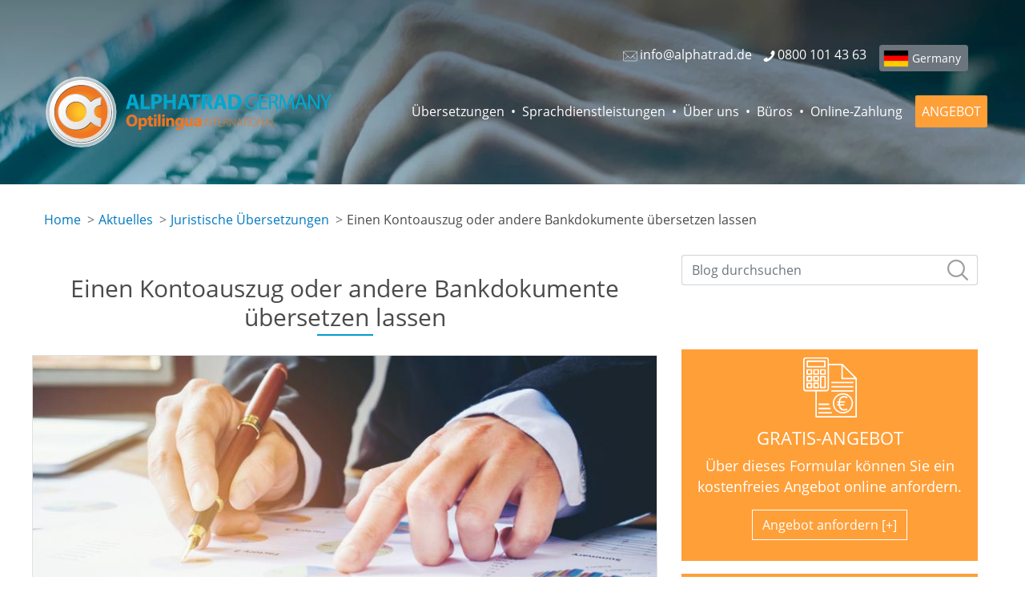

--- FILE ---
content_type: text/html; charset=UTF-8
request_url: https://www.alphatrad.de/aktuelles/uebersetzung-bankdokumente
body_size: 53532
content:
<!DOCTYPE html>
<html lang="de-de" dir="ltr" prefix="og: https://ogp.me/ns#">
  <head>
    <meta charset="utf-8" />
<meta name="description" content="Lesen Sie hier, was Sie beachten sollten, wenn Sie Bankdokumente wie z. B. einen Kontoauszug übersetzen lassen müssen und an wen Sie sich wenden sollten, um eine einwandfreie Qualität sicherzustellen." />
<link rel="canonical" href="https://www.alphatrad.de/aktuelles/uebersetzung-bankdokumente" />
<meta property="og:type" content="website" />
<meta property="og:url" content="https://www.alphatrad.de/aktuelles/uebersetzung-bankdokumente" />
<meta property="og:title" content="Bankdokumente wie Kontoauszug übersetzen lassen" />
<meta property="og:description" content="Lesen Sie hier, was Sie beachten sollten, wenn Sie Bankdokumente wie z. B. einen Kontoauszug übersetzen lassen müssen und an wen Sie sich wenden sollten, um eine einwandfreie Qualität sicherzustellen." />
<meta property="og:image" content="https://www.alphatrad.de/sites/alphatrad.de/files/images/articles/kontoauszug-uebersetzen-lassen.jpg" />
<meta name="twitter:card" content="summary_large_image" />
<meta name="twitter:title" content="Bankdokumente wie Kontoauszug übersetzen lassen" />
<meta name="twitter:description" content="Lesen Sie hier, was Sie beachten sollten, wenn Sie Bankdokumente wie z. B. einen Kontoauszug übersetzen lassen müssen und an wen Sie sich wenden sollten, um eine einwandfreie Qualität sicherzustellen." />
<meta name="twitter:site" content="@ALPHATRAD_DE" />
<meta name="twitter:creator" content="@ALPHATRAD_DE" />
<meta name="twitter:image" content="https://www.alphatrad.de/sites/alphatrad.de/files/images/articles/kontoauszug-uebersetzen-lassen.jpg" />
<meta name="MobileOptimized" content="width" />
<meta name="HandheldFriendly" content="true" />
<meta name="viewport" content="width=device-width, initial-scale=1" />
<meta http-equiv="x-ua-compatible" content="ie=edge" />
<link rel="icon" href="/sites/default/files/layout/logo.ico" type="image/vnd.microsoft.icon" />
<link rel="amphtml" href="https://www.alphatrad.de/aktuelles/uebersetzung-bankdokumente?amp" />

    <title>Bankdokumente wie Kontoauszug übersetzen lassen</title>




<link rel="alternate" hreflang="fr-fr" href="https://www.alphatrad.fr/actualites/traduction-de-documents-bancaires" />
<link rel="alternate" hreflang="fr-lu" href="https://www.alphatrad.lu/actualites/traduction-de-documents-bancaires" />
<link rel="alternate" hreflang="fr-be" href="https://viaverbia.be/fr/actualites/traduction-de-documents-bancaires-a-qui-faire-appel" />
<link rel="alternate" hreflang="fr-ch" href="https://www.traducta.ch/fr/actualites/comment-faire-traduire-des-documents-bancaires" />
<link rel="alternate" hreflang="de-at" href="https://www.alphatrad.at/aktuelles/bankunterlagen-bankdokumente-uebersetzen" />
<link rel="alternate" hreflang="de-de" href="https://www.alphatrad.de/aktuelles/uebersetzung-bankdokumente" />
<link rel="alternate" hreflang="de-ch" href="https://www.traducta.ch/aktuelles/uebersetzung-bankunterlagen" />
<link rel="alternate" hreflang="es-es" href="https://www.alphatrad.es/noticias/traduccion-documentos-bancarios-consejos" />
<link rel="alternate" hreflang="pt-pt" href="https://www.alphatrad.pt/noticias/traducao-de-documentos-bancarios" />
<link rel="alternate" hreflang="da-dk" href="https://alphatrad.dk/nyheder/hvordan-oversaettes-bankdokumenter" />
<link rel="alternate" hreflang="nl-nl" href="https://alphatrad.nl/nieuws/de-vertaling-van-bankdocumenten" />
<link rel="alternate" hreflang="nl-be" href="https://viaverbia.be/nieuws/vertaling-van-bankdocumenten" />
<link rel="alternate" hreflang="it-it" href="https://www.traducta.it/notizie/traduzione-di-documenti-bancari" />
<link rel="alternate" hreflang="it-ch" href="https://www.traducta.ch/it/notizie/traduzione-di-documenti-bancari" />
<link rel="alternate" hreflang="en-gb" href="https://www.alphatrad.co.uk/news/translation-banking-documents" />
<link rel="alternate" hreflang="x-default" href="https://www.alphatrad.com/news/how-to-translate-banking-documents" />


    <link rel="stylesheet" media="all" href="/sites/alphatrad.de/files/css/css_GDInF_tPLbPwCuecMwQJQFdnP_4rGsVWWNrwPaqHpFI.css?delta=0&amp;language=de&amp;theme=alphatrad_barrio_sass&amp;include=eJxlikkOgCAMRS-kciTzy6CYYkkLCd5eF-5YvgFcTzRF2AmqWXaDmTtYCLxaezjfx0Iizb6p_pNDSnnMmjQieO2F5pZEy2xvCXHxqM2fcAT7QDS6oL2CN1wYL1GIP4M" />
<link rel="stylesheet" media="all" href="/sites/alphatrad.de/files/css/css_0Zrrk4m6w_tOMdoU7taz2yuz_L-01RNuw0h-Go6Wi4Y.css?delta=1&amp;language=de&amp;theme=alphatrad_barrio_sass&amp;include=eJxlikkOgCAMRS-kciTzy6CYYkkLCd5eF-5YvgFcTzRF2AmqWXaDmTtYCLxaezjfx0Iizb6p_pNDSnnMmjQieO2F5pZEy2xvCXHxqM2fcAT7QDS6oL2CN1wYL1GIP4M" />
<link rel="stylesheet" media="print" href="/sites/alphatrad.de/files/css/css_OLQBYic9PHvshIxC8clYVfBJd-OP5NyVfZ6sgg4v2zg.css?delta=2&amp;language=de&amp;theme=alphatrad_barrio_sass&amp;include=eJxlikkOgCAMRS-kciTzy6CYYkkLCd5eF-5YvgFcTzRF2AmqWXaDmTtYCLxaezjfx0Iizb6p_pNDSnnMmjQieO2F5pZEy2xvCXHxqM2fcAT7QDS6oL2CN1wYL1GIP4M" />
<link rel="stylesheet" media="all" href="/sites/alphatrad.de/files/css/css_ExelWH2Fc_iLFG956B-gWcY_Lek8AZOcGcRkrhStRJA.css?delta=3&amp;language=de&amp;theme=alphatrad_barrio_sass&amp;include=eJxlikkOgCAMRS-kciTzy6CYYkkLCd5eF-5YvgFcTzRF2AmqWXaDmTtYCLxaezjfx0Iizb6p_pNDSnnMmjQieO2F5pZEy2xvCXHxqM2fcAT7QDS6oL2CN1wYL1GIP4M" />

    <script type="application/json" data-drupal-selector="drupal-settings-json">{"path":{"baseUrl":"\/","pathPrefix":"","currentPath":"node\/524","currentPathIsAdmin":false,"isFront":false,"currentLanguage":"de","currentQuery":{"_wrapper_format":"html"}},"pluralDelimiter":"\u0003","suppressDeprecationErrors":true,"gtag":{"tagId":"","consentMode":true,"otherIds":[],"events":[],"additionalConfigInfo":[]},"ajaxPageState":{"libraries":"[base64]","theme":"alphatrad_barrio_sass","theme_token":null},"ajaxTrustedUrl":{"\/news-search":true,"\/comment\/reply\/node\/524\/field_comments":true},"gtm":{"tagId":null,"settings":{"data_layer":"dataLayer","include_classes":false,"allowlist_classes":"google\nnonGooglePixels\nnonGoogleScripts\nnonGoogleIframes","blocklist_classes":"customScripts\ncustomPixels","include_environment":false,"environment_id":"","environment_token":""},"tagIds":["GTM-5N734L"]},"user":{"uid":0,"permissionsHash":"4c9dc58c1bb62d9ff535c296549b91b893d8ebd3fb5512cb2554dbe790939989"}}</script>
<script src="/sites/alphatrad.de/files/js/js_Bs06gnRyIEe1kScxN8QWUD1GFOexSqYyL7sgsIs2PqY.js?scope=header&amp;delta=0&amp;language=de&amp;theme=alphatrad_barrio_sass&amp;include=eJxdim0OgzAMQy_U0iNVLoTSKZAqzTa4_ZD40LY_lp-fwXWCKYaYoFokNrQWMksC-2YblyW7JGJtP9XzFDCOZXW9zDMtFgZ9VnB3ok-bfxV6k7qxsJFe_iCXRTJTNOSQ9_jnDg-sv-PslHpU6yeEQ3T3EAf6snf7AICqU24"></script>
<script src="/modules/contrib/google_tag/js/gtag.js?t8y911"></script>
<script src="/modules/contrib/google_tag/js/gtm.js?t8y911"></script>
<script src="https://www.google.com/recaptcha/api.js?hl=de&amp;render=explicit&amp;onload=drupalRecaptchaOnload" async defer></script>


        <script>
    var alpha_site = 'de'
    </script>
    

  <script type="text/javascript">
    if(/MSIE \d|Trident.*rv:/.test(navigator.userAgent)) {
      document.write('<script src="\/themes\/custom\/alphatrad_barrio_sass\/js\/polyfill\/URLSearchParams.js"><\/script>');
    }
  </script>

  
    <script type="application/ld+json">
    {
    "@context": "http://schema.org",
    "@type": "Article",
    "author": {
        "@type": "Organization",
        "name": "Alphatrad Germany",
        "logo": {
            "@type": "ImageObject",
            "url": "https://www.alphatrad.de/sites/default/files/layout/logo/de.png"
        }
    },
    "datePublished": "2021-05-27T22:03:02+02:00",
    "dateModified": "2021-05-27T22:03:02+02:00",
    "mainEntityOfPage": {
        "@type": "WebPage",
        "@id": "https://www.alphatrad.de/aktuelles/uebersetzung-bankdokumente"
    },
    "publisher": {
        "@type": "Organization",
        "name": "Alphatrad Germany",
        "logo": {
            "@type": "ImageObject",
            "url": "https://www.alphatrad.de/sites/default/files/layout/logo/de.png"
        }
    },
    "headline": "Einen Kontoauszug oder andere Bankdokumente übersetzen lassen",
    "image": [
        "https://www.alphatrad.de/sites/alphatrad.de/files/images/articles/kontoauszug-uebersetzen-lassen.jpg"
    ]
}
    </script>
    

    <script type="application/ld+json">
    {
    "@context": "https://schema.org",
    "@type": "FAQPage",
    "mainEntity": [
        {
            "@type": "Question",
            "name": "Wie kann man die Geheimhaltung der Bankunterlagen bei der Übersetzung sicherstellen?",
            "acceptedAnswer": {
                "@type": "Answer",
                "text": "<p>Vertraulichkeit ist eine unverzichtbare Anforderung an alle Akteure im Rahmen einer Übersetzung, unabhängig von der Art des jeweiligen Textes. Es ist entscheidend, sich an einen vertrauenswürdigen und renommierten Dienstleister zu wenden, um Seriosität, Professionalität und Diskretion bei der Übersetzungsdienstleistung zu garantieren.</p>"
            }
        },
        {
            "@type": "Question",
            "name": "Wen sollte man mit der Übersetzung von Bankdokumenten beauftragen?",
            "acceptedAnswer": {
                "@type": "Answer",
                "text": "<p>Bei der Übersetzung von Bankdokumenten wie z.B. auch von Kontoauszügen ist es wichtig, sich an einen professionellen Fachübersetzer zu wenden, der in seine Muttersprache übersetzt und über Erfahrung im Finanzbereich verfügt.</p>"
            }
        },
        {
            "@type": "Question",
            "name": "Ist es möglich, die Übersetzung von einem Kontoauszug beglaubigen zu lassen?",
            "acceptedAnswer": {
                "@type": "Answer",
                "text": "<p>Übersetzungen von Bank- Finanz-, Buchhaltungs- oder Steuerunterlagen (wie z. B. ein Kontoauszug) können beglaubigt werden, wenn dies von der Behörde bzw. Institution gefordert wird, bei der die Dokumente vorgelegt werden sollen.</p>"
            }
        }
    ]
}
    </script>
    

    <script type="application/ld+json">
    {
    "@context": "http://schema.org",
    "@type": "BreadcrumbList",
    "itemListElement": [
        {
            "@type": "ListItem",
            "position": 1,
            "name": "Aktuelles",
            "item": "https://www.alphatrad.de/aktuelles"
        },
        {
            "@type": "ListItem",
            "position": 2,
            "name": "Juristische Übersetzungen",
            "item": "https://www.alphatrad.de/aktuelles/juristische-uebersetzungen"
        },
        {
            "@type": "ListItem",
            "position": 3,
            "name": "Einen Kontoauszug oder andere Bankdokumente übersetzen lassen"
        }
    ]
}
    </script>
    

    <script type="application/ld+json">
    {
    "@context": "https://schema.org",
    "@type": "Product",
    "name": "Übersetzungsbüro Alphatrad",
    "description": "Übersetzungsbüro Alphatrad",
    "image": "https://www.alphatrad.de/sites/default/files/layout/logo/de.png",
    "brand": {
        "@type": "Brand"
    },
    "mpn": "https://www.alphatrad.de",
    "sku": "https://www.alphatrad.de",
    "review": {
        "@type": "Review",
        "author": {
            "@type": "Person",
            "name": "anonym"
        }
    },
    "aggregateRating": {
        "@type": "AggregateRating",
        "bestRating": 5,
        "ratingValue": "4.9",
        "reviewCount": 452
    }
}
    </script>
    


<!-- MANDATORY: BEGIN IAB STUB -->
<script type="text/javascript">
  !function(){var e=function(){var e,t="__tcfapiLocator",a=[],n=window;for(;n;){try{if(n.frames[t]){e=n;break}}catch(e){}if(n===window.top)break;n=n.parent}e||(!function e(){var a=n.document,r=!!n.frames[t];if(!r)if(a.body){var s=a.createElement("iframe");s.style.cssText="display:none",s.name=t,a.body.appendChild(s)}else setTimeout(e,5);return!r}(),n.__tcfapi=function(){for(var e,t=arguments.length,n=new Array(t),r=0;r<t;r++)n[r]=arguments[r];if(!n.length)return a;if("setGdprApplies"===n[0])n.length>3&&2===parseInt(n[1],10)&&"boolean"==typeof n[3]&&(e=n[3],"function"==typeof n[2]&&n[2]("set",!0));else if("ping"===n[0]){var s={gdprApplies:e,cmpLoaded:!1,cmpStatus:"stub"};"function"==typeof n[2]&&n[2](s)}else a.push(n)},n.addEventListener("message",(function(e){var t="string"==typeof e.data,a={};try{a=t?JSON.parse(e.data):e.data}catch(e){}var n=a.__tcfapiCall;n&&window.__tcfapi(n.command,n.version,(function(a,r){var s={__tcfapiReturn:{returnValue:a,success:r,callId:n.callId}};t&&(s=JSON.stringify(s)),e&&e.source&&e.source.postMessage&&e.source.postMessage(s,"*")}),n.parameter)}),!1))};"undefined"!=typeof module?module.exports=e:e()}();
</script>
<!-- MANDATORY: END IAB STUB -->

<script type="text/javascript">
  const configSFBXAppConsent = {
    appKey: 'f598be9a-40d2-443f-9653-bf925a53adfd',
    language: 'de'
  }
</script>
<script src="https://cdn.appconsent.io/tcf2-clear/current/core.bundle.js" defer async></script>
<script type="text/javascript">
  window.dataLayer = window.dataLayer || [];
  function gtag() {
    dataLayer.push(arguments);
  }
  (window.adsbygoogle = window.adsbygoogle || []).pauseAdRequests = 1;
  gtag('consent', 'default', {
    'analytics_storage': 'denied',
    'ad_user_data': 'denied',
    'ad_personalization': 'denied',
    'functionality_storage': 'granted',
    'security_storage': 'granted',
    'personalization_storage': 'denied',
    'ad_storage': 'denied',
    'wait_for_update': 500
  });
</script>




  </head>
  <body class="layout-one-sidebar layout-sidebar-second page-node-524 site-de path-node node--type-article env-prod user-anonymous lang-de not-frontpage">
    <a href="#main-content" class="visually-hidden focusable skip-link">
      Skip to main content
    </a>

    


    <noscript><iframe src="https://www.googletagmanager.com/ns.html?id=GTM-5N734L"
                  height="0" width="0" style="display:none;visibility:hidden"></iframe></noscript>

      <div class="dialog-off-canvas-main-canvas" data-off-canvas-main-canvas>
    



<div id="page-wrapper">
	<div id="page">

		<header id="header" class="header" role="banner" aria-label="Site header">


			<div class="main-container container-fluid">
				

					<nav class="navbar navbar-dark bg-primary navbar-expand-lg" id="navbar-main" data-toggle="affix">

						<div class="site-name">Alphatrad Germany</div>

						

					
						<div class="navbar navbar-dark bg-secondary" id="navbar-top">




							  <section class="region region-top-header">
    <div class="language-switcher-language-url block-language-switcher block block-language block-language-blocklanguage-interface" id="block-alphatrad-barrio-sass-languageswitcher" role="navigation">
  
    
      <div class="content">
      


    </div>
  </div>
<div id="block-headerglobe" class="block-header-globe block-content-basic block block-block-content block-block-contentd305660e-444f-48bb-91b1-7a3f10ca8453">
  
    
      <div class="content">
      
            <div class="clearfix text-formatted field field--name-body field--type-text-with-summary field--label-hidden field__item"><div id="countries-menu-2"><a class="btn btn-secondary btn-sm de" href="/wahlen-sie-ihr-land-aus" title="Andere Länder">Germany</a></div></div>
      
    </div>
  </div>
<div id="block-alphatrad-barrio-sass-headercontact" class="block-header-contact block-content-basic block block-block-content block-block-contentbe756965-7479-46bc-80fc-c10e493dad1c">
  
    
      <div class="content">
      
            <div class="clearfix text-formatted field field--name-body field--type-text-with-summary field--label-hidden field__item"><div class="header-contact-content"><a class="email" href="mailto:info@alphatrad.de"><svg role="img"><use href="/sites/default/files/layout/icons.svg#icon-email" xlink:href="/sites/default/files/layout/icons.svg#icon-email" xmlns:xlink="http://www.w3.org/1999/xlink" /></svg><span class="text">info@alphatrad.de</span></a> <span class="phone"><a href="tel:08001014363"><svg role="img"><use href="/sites/default/files/layout/icons.svg#icon-phone" xlink:href="/sites/default/files/layout/icons.svg#icon-phone" xmlns:xlink="http://www.w3.org/1999/xlink" /></svg><span class="text">0800 101 43 63</span></a></span></div>
</div>
      
    </div>
  </div>

  </section>


						</div>

					

						  <section class="region region-branding">
          <a href="/" title="Home" rel="home" class="navbar-brand">
              <img src="/sites/default/files/layout/logo-alphatrad.de.svg" alt="Alphatrad Germany" class="img-fluid logo-full" width="350" height="100" />
        <img src="/sites/default/files/layout/logo-white.svg" alt="Alphatrad Germany" class="img-fluid logo-small" width="60" height="60" />
          </a>
    
  </section>


						<button aria-controls="CollapsingNavbar" aria-expanded="false" aria-label="Toggle navigation" class="navbar-toggler navbar-toggler-right" data-target="#CollapsingNavbar" data-toggle="collapse" type="button">
							<span class="navbar-toggler-icon"></span>
						</button>
						<div class="collapse navbar-collapse" id="CollapsingNavbar">
							  <nav role="navigation" aria-labelledby="block-alphatrad-barrio-sass-main-menu-menu" id="block-alphatrad-barrio-sass-main-menu" class="block block-menu navigation menu--main">

  
        
              <ul id="block-alphatrad-barrio-sass-main-menu" class="clearfix nav navbar-nav">
                    <li class="nav-item menu-item--expanded dropdown">
                         <a href="/professionelle-uebersetzungen" class="nav-link dropdown-toggle" data-toggle="dropdown" aria-expanded="false" aria-haspopup="true" data-drupal-link-system-path="node/1">Übersetzungen</a>
                   <span class="m-menu-expand"></span>
                        <ul class="dropdown-menu">
                    <li class="dropdown-item">
                          <a href="/fachuebersetzungen" data-drupal-link-system-path="node/8">Fachübersetzungen</a>
              </li>
                <li class="dropdown-item menu-item--collapsed">
                          <a href="/technische-uebersetzungen" data-drupal-link-system-path="node/9">Technische Übersetzungen</a>
              </li>
                <li class="dropdown-item menu-item--collapsed">
                          <a href="/juristische-uebersetzungen" data-drupal-link-system-path="node/12">Juristische Übersetzungen</a>
              </li>
                <li class="dropdown-item menu-item--collapsed">
                          <a href="/medizinische-uebersetzungen" data-drupal-link-system-path="node/117">Medizinische Übersetzungen</a>
              </li>
                <li class="dropdown-item">
                          <a href="/finanzuebersetzungen" data-drupal-link-system-path="node/233">Finanzübersetzungen</a>
              </li>
                <li class="dropdown-item menu-item--collapsed">
                          <a href="/beglaubigte-uebersetzungen" data-drupal-link-system-path="node/13">Beglaubigte Übersetzungen</a>
              </li>
                <li class="dropdown-item">
                          <a href="/eiluebersetzungen" data-drupal-link-system-path="node/94">Eilige Übersetzungen</a>
              </li>
                <li class="dropdown-item menu-item--collapsed">
                          <a href="/uebersetzung-von-webseiten" data-drupal-link-system-path="node/14">Übersetzungen von Websites</a>
              </li>
                <li class="dropdown-item">
                          <a href="/maschinelle-uebersetzung-post-editing-mtpe" data-drupal-link-system-path="node/669">KI-Übersetzungen mit Post-Editing</a>
              </li>
        </ul>
  
              </li>
                <li class="nav-item menu-item--expanded dropdown">
                         <a href="/sprachdienstleistungen" class="nav-link dropdown-toggle" data-toggle="dropdown" aria-expanded="false" aria-haspopup="true" data-drupal-link-system-path="node/98">Sprachdienstleistungen</a>
                   <span class="m-menu-expand"></span>
                        <ul class="dropdown-menu">
                    <li class="dropdown-item menu-item--collapsed">
                          <a href="/professionelles-korrektorat-lektorat" data-drupal-link-system-path="node/18">Korrektorate &amp; Lektorate</a>
              </li>
                <li class="dropdown-item">
                          <a href="/layout-fremdsprachen-dtp" data-drupal-link-system-path="node/17">DTP / Fremdsprachensatz</a>
              </li>
                <li class="dropdown-item">
                          <a href="/transkriptionsservice" data-drupal-link-system-path="node/10">Transkriptionsservice</a>
              </li>
                <li class="dropdown-item">
                          <a href="/vertonungen-voice-over-sprecher" data-drupal-link-system-path="node/16">Vertonungen / Voice-over</a>
              </li>
                <li class="dropdown-item">
                          <a href="/fremdsprachige-untertitel-uebersetzen" data-drupal-link-system-path="node/270">Untertitel</a>
              </li>
                <li class="dropdown-item menu-item--collapsed">
                          <a href="/dolmetscherdienst" data-drupal-link-system-path="node/305">Dolmetscherdienst</a>
              </li>
        </ul>
  
              </li>
                <li class="nav-item">
                          <a href="/uebersetzungsagentur" class="nav-link" data-drupal-link-system-path="node/20">Über uns</a>
              </li>
                <li class="nav-item">
                          <a href="/uebersetzungsbueros" class="nav-link" data-drupal-link-system-path="agencies-map-new">Büros</a>
              </li>
                <li class="nav-item">
                          <a href="/online-zahlung" class="no-separator nav-link" data-drupal-link-system-path="node/344">Online-Zahlung</a>
              </li>
                <li class="nav-item">
                          <a href="/angebot-uebersetzungen" class="quotation no-separator nav-link" data-drupal-link-system-path="node/343">ANGEBOT</a>
              </li>
        </ul>
  


  </nav>


						</div>

						
					</nav>

				
				  <div data-drupal-messages-fallback class="hidden"></div>



			</div>
		</header>





 


		<div class="layout-main-wrapper clearfix" id="main-wrapper">
												<div id="main" class="container">
						  <div id="block-breadcrumbs" class="block block-system block-system-breadcrumb-block">
  
    
      <div class="content">
      

  <nav role="navigation" aria-label="breadcrumb" style="">
    <ol class="breadcrumb">
                  <li class="breadcrumb-item">
          <a href="/">Home</a>
        </li>
                        <li class="breadcrumb-item">
          <a href="/aktuelles">Aktuelles</a>
        </li>
                        <li class="breadcrumb-item">
          <a href="/aktuelles/juristische-uebersetzungen">Juristische Übersetzungen</a>
        </li>
                        <li class="breadcrumb-item active">
          Einen Kontoauszug oder andere Bankdokumente übersetzen lassen
        </li>
              </ol>
  </nav>

    </div>
  </div>


						<div class="row row-offcanvas row-offcanvas-left clearfix">

							<main class="main-content col" id="content" role="main">
								<section class="section">
									<a id="main-content" tabindex="-1"></a>
									  <div id="block-alphatrad-barrio-sass-page-title" class="block block-core block-page-title-block">
  
    
      <div class="content">
      

  <h1 class="title title-underline title-center"><span class="field field--name-title field--type-string field--label-hidden">Einen Kontoauszug oder andere Bankdokumente übersetzen lassen</span>
</h1>


    </div>
  </div>
<div id="block-alphatrad-barrio-sass-content" class="block block-system block-system-main-block">
  
    
      <div class="content">
      

<article class="node node--type-article node--promoted node--view-mode-full clearfix has-article-author">
    <div class="node__content clearfix">




  
 <figure class="field--type-image">
      <img loading="lazy" src="/sites/alphatrad.de/files/styles/news_image/public/images/articles/kontoauszug-uebersetzen-lassen.jpg?itok=TxKsuFoz" width="795" height="530" alt="Bankdokumente wie Kontoauszug übersetzen lassen" title="Einen Kontoauszug oder andere Bankdokumente übersetzen lassen" class="image-style-news-image img-fluid" />




  <figcaption>
    <span class="field field--name-title field--type-string field--label-hidden">Einen Kontoauszug oder andere Bankdokumente übersetzen lassen</span>

  </figcaption>
</figure>


  <div class="article-author">Von Frédéric Ibanez, </div>
  
            <div class="field field--name-field-publish-date field--type-datetime field--label-hidden field__item"><time datetime="2021-05-27T12:00:00Z" class="datetime">27/05/2021</time>
</div>
      
    <span class="article-category">Juristische Übersetzungen</span>
  
  
            <div class="clearfix text-formatted field field--name-body field--type-text-with-summary field--label-hidden field__item"><p>Die Übersetzung von Kontoauszügen und anderen Bankdokumenten kann in zahlreichen Situationen nötig sein: M&amp;A-Geschäfte, Beschaffung von Finanzmitteln, Geschäftspartnerschaften, Buchhaltungsleistungen… In jedem Falle sollte unbedingt ein professioneller Fachübersetzer damit beauftragt werden. Erfahren Sie in diesem Artikel, was beachtet werden muss, wenn Sie Bankdokumente wie z. B. einen Kontoauszug übersetzen lassen müssen.</p><p>&nbsp;</p><h2>Welche Bankdokumente sind zu übersetzen?</h2><p>Eine Übersetzung kann bei vielen Bankunterlagen erforderlich sein, z.&nbsp;B.: <strong>Jahresberichte, Risikoanalysen, Bilanzen, Erfolgsrechnungen</strong>, aber auch <strong>digitale Inhalte, Kontoauszüge, Prospekte über Bankprodukte</strong>…</p><p>Die Übersetzung von diesen Texten kann z.B. von Bankinstituten, Asset-Management-Unternehmen, Wirtschaftsprüfungsunternehmen, Investmentfonds oder sonstigen Unternehmen im Rahmen von Bank-, Buchungs- oder Finanztransaktionen im Ausland gefordert werden.</p><p>Manchmal ist auch eine <strong>Beglaubigung des übersetzten Dokuments</strong> zur Bestätigung seiner Authentizität notwendig, weil dies von der ausländischen Behörde oder dem ausländischen Unternehmen verlangt wird.</p><p>&nbsp;</p><h2 style="margin-bottom:5px;margin-top:24px;">Warum sollte ein Fachübersetzer mit der Übersetzung von Bankunterlagen beauftragt werden?</h2><p>Unabhängig von der Art des Dokuments und der jeweiligen Sprachenkombination sollte die Übersetzung von Bankdokumenten durch einen <strong>professionellen Übersetzer</strong> vorgenommen werden, der auf <a href="/finanzuebersetzungen">Finanzübersetzungen</a> spezialisiert ist.</p><p>Diese Art der Übersetzung stellt bestimmte Anforderungen, wie Gründlichkeit, Genauigkeit, Professionalität, Diskretion… Sie verlangt aber auch umfassende Kenntnisse im Finanzbereich.</p><p>Diese Kompetenzen sind unverzichtbar, da ungenaue Formulierungen, Mehrdeutigkeiten und Fehlinterpretationen in der Finanzwelt ggf. die Gültigkeit des Dokuments in Frage stellen können.</p><p>&nbsp;</p><h2>Kontoauszüge und andere Bankunterlagen übersetzen lassen</h2><p>Alphatrad&nbsp;Germany bietet die Erstellung von Finanzübersetzungen durch professionelle Fachübersetzer. Dank langjähriger Erfahrung auf diesem Gebiet verfügen unsere Übersetzer über fachliche Expertise und <strong>umfassendes Wissen im Banken- und Finanzbereich</strong>. Dadurch sind sie in der Lage, Finanz-, Buchhaltungs-, <a href="/beglaubigte-uebersetzungen/steuerbescheid-uebersetzen-lassen" title="Steuerbescheid übersetzen lassen">Steuer- und Bankunterlagen</a> mit <strong>höchster Genauigkeit und Korrektheit</strong> zu übersetzen.</p><p>Um ein besonders zuverlässiges Ergebnis zu garantieren, übersetzen sie ausschließlich in ihre <strong>Muttersprache </strong>und für Zielländer, die ihrer Herkunft entsprechen. Auf Anfrage können wir auch <a href="/beglaubigte-uebersetzungen">beglaubigte Übersetzungen</a> liefern.</p><p>&nbsp;</p><h2>FAQ zur Übersetzung von Kontoauszügen und anderen Bankunterlagen</h2><div class="section-faq" id="accordion"><div class="card"><div class="card-header" id="heading1"><h3 class="btn btn-link" aria-controls="collapse1" aria-expanded="true" data-target="#collapse1" data-toggle="collapse">Wie kann man die Geheimhaltung der Bankunterlagen bei der Übersetzung sicherstellen?</h3></div><div class="collapse show" aria-labelledby="heading1" data-parent="#accordion" id="collapse1"><div class="card-body"><p>Vertraulichkeit ist eine unverzichtbare Anforderung an alle Akteure im Rahmen einer Übersetzung, unabhängig von der Art des jeweiligen Textes. Es ist entscheidend, sich an einen vertrauenswürdigen und renommierten Dienstleister zu wenden, um Seriosität, Professionalität und Diskretion bei der Übersetzungsdienstleistung zu garantieren.</p></div></div></div><div class="card"><div class="card-header" id="heading2"><h3 class="btn btn-link collapsed" aria-controls="collapse2" aria-expanded="true" data-target="#collapse2" data-toggle="collapse">Wen sollte man mit der Übersetzung von Bankdokumenten beauftragen?</h3></div><div class="collapse" aria-labelledby="heading2" data-parent="#accordion" id="collapse2"><div class="card-body"><p>Bei der Übersetzung von Bankdokumenten wie z.B. auch von Kontoauszügen ist es wichtig, sich an einen professionellen Fachübersetzer zu wenden, der in seine Muttersprache übersetzt und über Erfahrung im Finanzbereich verfügt.</p></div></div></div><div class="card"><div class="card-header" id="heading3"><h3 class="btn btn-link collapsed" aria-controls="collapse3" aria-expanded="true" data-target="#collapse3" data-toggle="collapse">Ist es möglich, die Übersetzung von einem Kontoauszug beglaubigen zu lassen?</h3></div><div class="collapse" aria-labelledby="heading3" data-parent="#accordion" id="collapse3"><div class="card-body"><p>Übersetzungen von Bank- Finanz-, Buchhaltungs- oder Steuerunterlagen (wie z. B. ein Kontoauszug) können beglaubigt werden, wenn dies von der Behörde bzw. Institution gefordert wird, bei der die Dokumente vorgelegt werden sollen.</p></div></div></div></div><p>&nbsp;</p></div>
      

  <div class="author-description">


<p class="author-description-about">Über den Autor</p>

<div class="row">

<div class="col-lg-3 col-md-3 col-sm-12">
  <p class="author-description-name">Frédéric Ibanez</p>

  <div class="social-networks"><a href="https://twitter.com/ALPHATRAD_DE" class="twitter" rel="noopener nofollow"><svg xmlns="http://www.w3.org/2000/svg" viewBox="0 0 1668.56 1221.19"><path d="M336.33 142.251l386.39 516.64-388.83 420.05h87.51l340.42-367.76 275.05 367.76h297.8l-408.13-545.7 361.92-390.99h-87.51l-313.51 338.7-253.31-338.7h-297.8zm128.69 64.46h136.81l604.13 807.76h-136.81l-604.13-807.76z"/></svg></a><a href="https://www.facebook.com/Uebersetzungsbuero.Alphatrad.Germany" class="facebook" rel="noopener nofollow"><svg xmlns="http://www.w3.org/2000/svg" viewBox="0 0 448 512" width="24" height="24"><path d="M448 56.7v398.5c0 13.7-11.1 24.7-24.7 24.7H309.1V306.5h58.2l8.7-67.6h-67v-43.2c0-19.6 5.4-32.9 33.5-32.9h35.8v-60.5c-6.2-.8-27.4-2.7-52.2-2.7-51.6 0-87 31.5-87 89.4v49.9h-58.4v67.6h58.4V480H24.7C11.1 480 0 468.9 0 455.3V56.7C0 43.1 11.1 32 24.7 32h398.5c13.7 0 24.8 11.1 24.8 24.7z"></path></svg></a></div>
</div>

<div class="col-lg-9 col-md-9 col-sm-12">
  <p class="author-description-description">Das Redaktionsteam, das vom Gründer der Gruppe geleitet wird zu der Alphatrad Germany gehört, besteht aus Experten, die sich auf Sprachdienstleistungen spezialisiert haben. Unser Ziel ist es regelmäßig Artikel zum Thema Übersetzungen und Sprachdienstleistungen anzubieten, um Ihren Bedürfnissen im Bereich der Sprachdienstleistungen zu entsprechen.</p>
</div>

</div>
</div>

  <section class="field field--name-field-comments field--type-comment field--label-above comment-wrapper">
      
    <h2 class="title">Kommentare</h2>
    
  
    




<article role="article" data-comment-user-id="0" id="comment-50" class="comment js-comment by-anonymous clearfix">

  <div class="comment__meta col-sm-3">
        <span class="hidden text-danger" data-comment-timestamp="1684222887"></span>

    <small class="comment__author"><strong><span>Viktoriia </span></strong> (<span class="comment__time">15/05/2023</span>)</small>
          </div>

  <div class="comment__content col-sm-9 card">
    <div class="card-body">
      
            <div class="clearfix text-formatted field field--name-comment-body field--type-text-long field--label-hidden field__item"><p>Ich möchte Kontoauszüge für letzte drei Monate von deutsch ins Englisch übersetzen lassen. Wie viel würde das kosten?</p>
</div>
      
              <nav>

</nav>
          </div>
  </div>
</article>


  




<article role="article" data-comment-user-id="0" id="comment-53" class="comment js-comment by-anonymous clearfix">

  <div class="comment__meta col-sm-3">
        <span class="hidden text-danger" data-comment-timestamp="1686907974"></span>

    <small class="comment__author"><strong><span>Amin</span></strong> (<span class="comment__time">16/06/2023</span>)</small>
          </div>

  <div class="comment__content col-sm-9 card">
    <div class="card-body">
      
            <div class="clearfix text-formatted field field--name-comment-body field--type-text-long field--label-hidden field__item"><p>Guten Tag,<br />
Ich möchte etwa 50 Seiten Kontoauszüge vom Niederländischen ins Deutsche übersetzen lassen.<br />
Wie lange würden Sie für die Bearbeitung benötigen?<br />
Und wie viel würde dies kosten?<br />
Mit freundlichen Grüssen,<br />
Amin.</p>
</div>
      
              <nav>

</nav>
          </div>
  </div>
</article>



<div class="indented">  




<article role="article" data-comment-user-id="1" id="comment-54" class="comment js-comment clearfix">

  <div class="comment__meta col-sm-3">
        <span class="hidden text-danger" data-comment-timestamp="1686908208"></span>

    <small class="comment__author"><strong><span>Alphatrad Germany</span></strong> (<span class="comment__time">16/06/2023</span>)</small>
                  </div>

  <div class="comment__content col-sm-9 card">
    <div class="card-body">
      
            <div class="clearfix text-formatted field field--name-comment-body field--type-text-long field--label-hidden field__item">Guten Tag. Um Ihnen ein Angebot für die Übersetzung der Kontoauszüge unterbreiten zu können bitten wir Sie uns die Dokumente per Email an <a href="mailto:info@alphatrad.de">info@alphatrad.de</a> zu schicken. Sie können Ihre Angebotsanfrage auch über unser Onlineformular abgeben: <a href="https://www.alphatrad.de/angebot-uebersetzungen">https://www.alphatrad.de/angebot-uebersetzungen</a> . Vielen Dank! Ihr Alphatrad-Team</div>
      
              <nav>

</nav>
          </div>
  </div>
</article>


</div>


      <p class="title comment-form__title">Neuen Kommentar hinzufügen</p>
    
<form class="comment-comment-form comment-form" data-drupal-selector="comment-form" action="/comment/reply/node/524/field_comments" method="post" id="comment-form" accept-charset="UTF-8">
  





  <div class="js-form-item js-form-type-textfield form-type-textfield js-form-item-name form-item-name mb-3">
          <label for="edit-name">Ihr Name</label>
                    <input data-drupal-default-value="Anonymous" data-drupal-selector="edit-name" type="text" id="edit-name" name="name" value="" size="30" maxlength="60" class="form-control" />

                      </div>
<input autocomplete="off" data-drupal-selector="form-ucirkizlailn6wckpfxjqalrad8hwydjifn4pp7cgx4" type="hidden" name="form_build_id" value="form-UCIRKIZlaiLN6wCKpfXjqalRAd8hWYdJIfN4pP7cGx4" class="form-control" />
<input data-drupal-selector="edit-comment-comment-form" type="hidden" name="form_id" value="comment_comment_form" class="form-control" />
<div class="field--type-email field--name-field-email field--widget-email-default js-form-wrapper form-wrapper mb-3" data-drupal-selector="edit-field-email-wrapper" id="edit-field-email-wrapper">      





  <div class="js-form-item js-form-type-email form-type-email js-form-item-field-email-0-value form-item-field-email-0-value mb-3">
          <label for="edit-field-email-0-value" class="js-form-required form-required">Email</label>
                    <input data-drupal-selector="edit-field-email-0-value" type="email" id="edit-field-email-0-value" name="field_email[0][value]" value="" size="60" maxlength="254" placeholder="" class="form-email required form-control" required="required" aria-required="true" />

                      </div>

  </div>
<div class="field--type-text-long field--name-comment-body field--widget-text-textarea js-form-wrapper form-wrapper mb-3" data-drupal-selector="edit-comment-body-wrapper" id="edit-comment-body-wrapper">      <div class="js-text-format-wrapper text-format-wrapper js-form-item form-item">
  





  <div class="js-form-item js-form-type-textarea form-type-textarea js-form-item-comment-body-0-value form-item-comment-body-0-value mb-3">
          <label for="edit-comment-body-0-value" class="js-form-required form-required">Kommentar</label>
                    <div class="form-textarea-wrapper">
  <textarea class="js-text-full text-full form-textarea required form-control resize-vertical" data-drupal-selector="edit-comment-body-0-value" id="edit-comment-body-0-value" name="comment_body[0][value]" rows="5" cols="60" placeholder="" required="required" aria-required="true"></textarea>
</div>

                      </div>

  </div>

  </div>
<div class="field--type-language field--name-langcode field--widget-language-select js-form-wrapper form-wrapper mb-3" data-drupal-selector="edit-langcode-wrapper" id="edit-langcode-wrapper">      





  <div class="js-form-item js-form-type-language-select form-type-language-select js-form-item-langcode-0-value form-item-langcode-0-value mb-3">
          <label for="edit-langcode-0-value">Language</label>
                    
<select data-drupal-selector="edit-langcode-0-value" aria-describedby="edit-langcode-0-value--description" id="edit-langcode-0-value" name="langcode[0][value]" class="form-select"><option value="de" selected="selected">German</option><option value="en">Ingelesa</option><option value="und">- Not specified -</option><option value="zxx">- Not applicable -</option></select>
                          <small id="edit-langcode-0-value--description" class="description text-muted">
        The comment language code.
      </small>
      </div>

  </div>


                    <fieldset  data-drupal-selector="edit-captcha" class="captcha captcha-type-challenge--recaptcha">
          <legend class="captcha__title js-form-required form-required">
            CAPTCHA
          </legend>
                  <div class="captcha__element">
            <input data-drupal-selector="edit-captcha-sid" type="hidden" name="captcha_sid" value="98956" class="form-control" />
<input data-drupal-selector="edit-captcha-token" type="hidden" name="captcha_token" value="g50HVITyaJ1GuYhGTtntfIAWU0_klRe92KtiVts0jYc" class="form-control" />
<input data-drupal-selector="edit-captcha-response" type="hidden" name="captcha_response" value="" class="form-control" />
<div class="g-recaptcha" data-sitekey="6LdpgQITAAAAAKPWlC_QOdF_CfANAtxClK2ZqzVV" data-theme="light" data-type="image"></div><input data-drupal-selector="edit-captcha-cacheable" type="hidden" name="captcha_cacheable" value="1" class="form-control" />

          </div>
                          </fieldset>
            <div data-drupal-selector="edit-actions" class="form-actions js-form-wrapper form-wrapper mb-3" id="edit-actions--2"><button data-drupal-selector="edit-submit" type="submit" id="edit-submit--2" name="op" value="Speichern" class="button button--primary js-form-submit form-submit btn btn-">Speichern</button>
</div>

</form>

  
</section>







  </div>

</article>


    </div>
  </div>
<div id="block-newsdetailsnavigation" class="block block-alphatrad block-block-news-details-navigation">
  
    
      <div class="content">
      <div class="row news-details-navigation">

    <div class="prev col-lg-6">
          <p class="item-link">Vorheriger Artikel</p>
      <p class="item-title"><a href="/aktuelles/voice-over-stimme-sprecher-rumaenisch">Tipps zur Auswahl eines professionellen Sprechers für Rumänisch</a></p>
          </div>

    <div class="next col-lg-6">
              <p class="item-link">Nächster Artikel</p>
        <p class="item-title"><a href="/aktuelles/korrigieren-englische-uebersetzung">Wann sollte eine englische Übersetzung einem Korrektorat unterzogen werden?</a></p>
                </div>
</div>

    </div>
  </div>


								</section>
							</main>
																						<div class="sidebar_second sidebar order-last col-md-12 col-lg-4" id="sidebar_second">
									<aside class="section" role="complementary">
										  <div id="block-newslistsidebar" class="block block-alphatrad block-block-news-list-sidebar">
  
    
      <div class="content">
      
<form class="news-search-form content-search-form" data-drupal-selector="news-search-form" action="/news-search" method="get" id="news-search-form" accept-charset="UTF-8">
  





  <div class="js-form-item js-form-type-textfield form-type-textfield js-form-item-keys form-item-keys form-no-label mb-3">
                    <input placeholder="Blog durchsuchen" data-drupal-selector="edit-keys" type="text" id="edit-keys" name="keys" value="" size="60" maxlength="128" class="required form-control" required="required" aria-required="true" />

                      </div>
<div data-drupal-selector="edit-actions" class="form-actions js-form-wrapper form-wrapper mb-3" id="edit-actions"><input data-drupal-selector="edit-submit" type="image" id="edit-submit" name="op" src="/sites/default/files/layout/icon-search.svg" class="image-button js-form-submit form-submit form-control" />
</div>

</form>
<div class="block-quotation-and-languages fully-clickable">
<div class="row">
<div class="col-md-6">
<div class="link-block-1 link-block-quotation"><svg role="img"><use href="/sites/default/files/layout/icons.svg#icon-quotation" xlink:href="/sites/default/files/layout/icons.svg#icon-quotation"></use></svg>
<p class="title"><a href="/angebot-uebersetzungen">GRATIS-ANGEBOT</a></p>

<p>Über dieses Formular können Sie ein kostenfreies Angebot online&nbsp;anfordern.</p>

<p class="footer"><span class="btn btn-custom-3">Angebot anfordern</span></p>
</div>
</div>

<div class="col-md-6">
<div class="link-block-1 link-block-languages"><svg role="img"><use href="/sites/default/files/layout/icons.svg#icon-languages-fr-de" xlink:href="/sites/default/files/layout/icons.svg#icon-languages-fr-de"></use></svg>

<p class="title"><a href="/uebersetzungen-sprachen">Mehr als 100 Sprachen</a></p>

<p>Sprachdienstleistungen und Übersetzungen in mehr als 100 Sprachen und Dialekten.</p>

<p class="footer"><span class="btn btn-custom-3">Zum Sprachenkatalog</span></p>
</div>
</div>
</div>
</div>
<div class="view view-latest-news view-id-latest_news view-display-id-block_2">
  
    
      <div class="view-header">
      <p>Aktuelles</p>
    </div>
      
      <div class="view-content row">
          <div class="views-row">
    <div class="views-field views-field-title"><span class="field-content"><a href="/aktuelles/uebersetzungen-jobcenter-kostenuebernahme-antrag" hreflang="de">Kostenübernahme für Übersetzungen beim Jobcenter</a></span></div>
  </div>
    <div class="views-row">
    <div class="views-field views-field-title"><span class="field-content"><a href="/aktuelles/uebersetzungsbranche-2025" hreflang="de">Übersetzungsbranche 2025 – Trends, Technologien und Herausforderungen</a></span></div>
  </div>
    <div class="views-row">
    <div class="views-field views-field-title"><span class="field-content"><a href="/aktuelles/ladinisch-sprache-dialekte-uebersetzungen" hreflang="de">Ladinisch verstehen: Sprache, Geschichte, Dialekte und Übersetzungen</a></span></div>
  </div>
    <div class="views-row">
    <div class="views-field views-field-title"><span class="field-content"><a href="/aktuelles/zollgebuehren-usa-englische-uebersetzungen" hreflang="de">US-Zollgebühren: So vermeiden Sie Mehrkosten mit professionellen Übersetzungen</a></span></div>
  </div>
    <div class="views-row">
    <div class="views-field views-field-title"><span class="field-content"><a href="/aktuelles/was-ist-mtpe" hreflang="de">MTPE meistern – Maschinelle Übersetzung mit Nachbearbeitung für höchste Effizienz</a></span></div>
  </div>

    </div>
  
          </div>
<nav role="navigation" aria-labelledby="block-newscategories-menu" id="block-newscategories" class="contextual-region block block-menu navigation menu--news-categories"><p class="categories-title">Kategorien</p><ul class="clearfix nav">
      <li class="nav-item">
        <a href="/aktuelles/dolmetschen" class="nav-link">Dolmetschen</a>
      </li>
      <li class="nav-item">
        <a href="/aktuelles/fachuebersetzungen" class="nav-link">Fachübersetzungen</a>
      </li>
      <li class="nav-item">
        <a href="/aktuelles/internationales" class="nav-link">Internationales</a>
      </li>
      <li class="nav-item">
        <a href="/aktuelles/juristische-uebersetzungen" class="nav-link">Juristische Übersetzungen</a>
      </li>
      <li class="nav-item">
        <a href="/aktuelles/marketing-und-werbung-uebersetzungen" class="nav-link">Marketing und Werbung Übersetzungen</a>
      </li>
      <li class="nav-item">
        <a href="/aktuelles/maschinelle-uebersetzungen" class="nav-link">Maschinelle Übersetzungen</a>
      </li>
      <li class="nav-item">
        <a href="/aktuelles/medizinische-uebersetzungen" class="nav-link">Medizinische Übersetzungen</a>
      </li>
      <li class="nav-item">
        <a href="/aktuelles/sprachaufnahmen" class="nav-link">Sprachaufnahmen</a>
      </li>
      <li class="nav-item">
        <a href="/aktuelles/sprachdienste" class="nav-link">Sprachdienste</a>
      </li>
      <li class="nav-item">
        <a href="/aktuelles/technische-uebersetzungen" class="nav-link">Technische Übersetzungen</a>
      </li>
      <li class="nav-item">
        <a href="/aktuelles/uebersetzungen-von-webseiten" class="nav-link">Übersetzungen von Webseiten</a>
      </li></ul></nav>
    </div>
  </div>


									</aside>
								</div>
													</div>
					</div>
				





								
					</div>

		<footer class="site-footer">
			

					<div id="footer-container-1" class="footer-1-v2">
						<div class="container">
														<div class="row justify-content-center">
								<div class="col-lg-4 col-md-4 col-footer-2">
																			  <section class="region region-footer-2">
    <div id="block-footerlogocompanyinfo" class="block-content-basic block block-block-content block-block-contentca7af690-553f-4b82-b950-31bb2250ab9e">
  
    
      <div class="content">
      
            <div class="clearfix text-formatted field field--name-body field--type-text-with-summary field--label-hidden field__item"><div><img alt="Alphatrad Germany" class="img-fluid d-inline-block align-top logo" height="70" src="/sites/default/files/layout/logo-alphatrad.de-white.svg" width="300" loading="lazy"></div>

<p class="company-info">Unsere Agentur bietet Sprach- und Übersetzungsdienstleistungen seit mehr als 40 Jahren in rund 80 Sprach- und Übersetzungsbüros europaweit.</p>
</div>
      
    </div>
  </div>

  </section>

																	</div>
								<div class="col-lg-5 col-md-5 col-footer-3">
																			  <section class="region region-footer-3">
    <div id="block-footercontactinfo" class="block-footer-contact-info block-content-basic block block-block-content block-block-content4d11714c-14d3-479d-a76c-4b04f9f8b7ec">
  
    
      <div class="content">
      
            <div class="clearfix text-formatted field field--name-body field--type-text-with-summary field--label-hidden field__item"><p>Alphatrad Germany GmbH<br>
Lebacher Str. 4<br>
66113 Saarbrücken</p>

<div class="footer-contact-info">
<p>Kundenservice: <a href="tel:08001014363">0800 101 43 63</a></p>

<p><span class="phone">Aus dem Ausland: </span><a href="tel:00496819963825">+49 681 99 63 825</a><br>
<span class="email"><a href="mailto:info@alphatrad.de">info@alphatrad.de</a></span></p>
</div>
</div>
      
    </div>
  </div>

  </section>

																	</div>
								<div class="col-lg-3 col-md-3 col-footer-4">
																			  <section class="region region-footer-4">
    <nav role="navigation" aria-labelledby="block-footercustommainlinks-menu" id="block-footercustommainlinks" class="block-footer-menu-custom block block-menu navigation menu--footer-custom">

  
        
              <ul class="clearfix nav">
                    <li class="nav-item">
                <a href="/uebersetzungen-sprachen" class="nav-link nav-link--uebersetzungen-sprachen" data-drupal-link-system-path="node/58">Sprachenliste</a>
              </li>
                <li class="nav-item">
                <a href="/kontakt-uebersetzung" class="nav-link nav-link--kontakt-uebersetzung" data-drupal-link-system-path="node/7">Kontakt</a>
              </li>
                <li class="nav-item">
                <a href="/faq" class="nav-link nav-link--faq" data-drupal-link-system-path="node/53">FAQ</a>
              </li>
                <li class="nav-item">
                <a href="/aktuelles" class="nav-link nav-link--aktuelles" data-drupal-link-system-path="aktuelles">Aktuelles</a>
              </li>
        </ul>
  


  </nav>
<div id="block-downloadpdf" class="block-download-brochure block-content-basic block block-block-content block-block-content08e356e6-2a1f-4072-b3da-21ded6ab6cc2">
  
    
      <div class="content">
      
            <div class="clearfix text-formatted field field--name-body field--type-text-with-summary field--label-hidden field__item"><p><strong><a href="/pdf/broschuere-alphatrad-germany.pdf" target="_blank" title="PDF-Firmenbroschüre Alphatrad Germany"><svg role="img"><use href="/sites/default/files/layout/icons.svg#icon-pdf" xlink:href="/sites/default/files/layout/icons.svg#icon-pdf" xmlns:xlink="http://www.w3.org/1999/xlink" /></svg>Download PDF-Firmenbroschüre</a></strong></p>
</div>
      
    </div>
  </div>
<div id="block-footersocialmedia" class="block-content-basic block block-block-content block-block-content07823e18-3e15-427c-9e69-16bb78ab9898">
  
    
      <div class="content">
      
            <div class="clearfix text-formatted field field--name-body field--type-text-with-summary field--label-hidden field__item"><div class="svg-group-social-media"><a href="/social-media"><img alt="Alphatrad soziale Medien" src="/sites/default/files/layout/social-media.svg" width="170" height="38" loading="lazy"> </a></div>
</div>
      
    </div>
  </div>

  </section>

																	</div>
							</div>
													</div>
					</div>



				<div id="footer-container-2">
											<div class="site-footer__bottom container">
							  <section class="region region-footer-6">
    <nav role="navigation" aria-labelledby="block-alphatrad-barrio-sass-footerpolicy-menu" id="block-alphatrad-barrio-sass-footerpolicy" class="block-footer-menu-policy block block-menu navigation menu--footer-policy">

  
        
              <ul class="clearfix nav">
                    <li class="nav-item">
                <a href="/agb" class="nav-link nav-link--agb" data-drupal-link-system-path="node/93">AGB</a>
              </li>
                <li class="nav-item">
                <a href="/Impressum" class="nav-link nav-link--impressum" data-drupal-link-system-path="node/54">Impressum &amp; Datenschutzerklärung</a>
              </li>
                <li class="nav-item">
                <a href="/sitemap" class="nav-link nav-link--sitemap" data-drupal-link-system-path="sitemap">Sitemap</a>
              </li>
                <li class="nav-item">
                <a href="#cookieSettings" class="nav-link nav-link-cookiesettings">Cookies-Konfiguration</a>
              </li>
        </ul>
  


  </nav>

  </section>

						</div>
									</div>



			
			<div id="footer-language-links">
			<div id="footer-countries-menu-container"></div>
			<div id="footer-language-switcher-container"></div>
			</div>
		</footer>

    
	</div>
</div>

  </div>

    
    <script src="/sites/alphatrad.de/files/js/js_ghr2XnMEMhZR-p3odSo9a4JsHXdJ7eje0LLvApUk7-A.js?scope=footer&amp;delta=0&amp;language=de&amp;theme=alphatrad_barrio_sass&amp;include=eJxdim0OgzAMQy_U0iNVLoTSKZAqzTa4_ZD40LY_lp-fwXWCKYaYoFokNrQWMksC-2YblyW7JGJtP9XzFDCOZXW9zDMtFgZ9VnB3ok-bfxV6k7qxsJFe_iCXRTJTNOSQ9_jnDg-sv-PslHpU6yeEQ3T3EAf6snf7AICqU24"></script>


  
  </body>
</html>


--- FILE ---
content_type: text/html; charset=utf-8
request_url: https://www.google.com/recaptcha/api2/anchor?ar=1&k=6LdpgQITAAAAAKPWlC_QOdF_CfANAtxClK2ZqzVV&co=aHR0cHM6Ly93d3cuYWxwaGF0cmFkLmRlOjQ0Mw..&hl=de&type=image&v=PoyoqOPhxBO7pBk68S4YbpHZ&theme=light&size=normal&anchor-ms=20000&execute-ms=30000&cb=ybgd6ctp35f7
body_size: 49523
content:
<!DOCTYPE HTML><html dir="ltr" lang="de"><head><meta http-equiv="Content-Type" content="text/html; charset=UTF-8">
<meta http-equiv="X-UA-Compatible" content="IE=edge">
<title>reCAPTCHA</title>
<style type="text/css">
/* cyrillic-ext */
@font-face {
  font-family: 'Roboto';
  font-style: normal;
  font-weight: 400;
  font-stretch: 100%;
  src: url(//fonts.gstatic.com/s/roboto/v48/KFO7CnqEu92Fr1ME7kSn66aGLdTylUAMa3GUBHMdazTgWw.woff2) format('woff2');
  unicode-range: U+0460-052F, U+1C80-1C8A, U+20B4, U+2DE0-2DFF, U+A640-A69F, U+FE2E-FE2F;
}
/* cyrillic */
@font-face {
  font-family: 'Roboto';
  font-style: normal;
  font-weight: 400;
  font-stretch: 100%;
  src: url(//fonts.gstatic.com/s/roboto/v48/KFO7CnqEu92Fr1ME7kSn66aGLdTylUAMa3iUBHMdazTgWw.woff2) format('woff2');
  unicode-range: U+0301, U+0400-045F, U+0490-0491, U+04B0-04B1, U+2116;
}
/* greek-ext */
@font-face {
  font-family: 'Roboto';
  font-style: normal;
  font-weight: 400;
  font-stretch: 100%;
  src: url(//fonts.gstatic.com/s/roboto/v48/KFO7CnqEu92Fr1ME7kSn66aGLdTylUAMa3CUBHMdazTgWw.woff2) format('woff2');
  unicode-range: U+1F00-1FFF;
}
/* greek */
@font-face {
  font-family: 'Roboto';
  font-style: normal;
  font-weight: 400;
  font-stretch: 100%;
  src: url(//fonts.gstatic.com/s/roboto/v48/KFO7CnqEu92Fr1ME7kSn66aGLdTylUAMa3-UBHMdazTgWw.woff2) format('woff2');
  unicode-range: U+0370-0377, U+037A-037F, U+0384-038A, U+038C, U+038E-03A1, U+03A3-03FF;
}
/* math */
@font-face {
  font-family: 'Roboto';
  font-style: normal;
  font-weight: 400;
  font-stretch: 100%;
  src: url(//fonts.gstatic.com/s/roboto/v48/KFO7CnqEu92Fr1ME7kSn66aGLdTylUAMawCUBHMdazTgWw.woff2) format('woff2');
  unicode-range: U+0302-0303, U+0305, U+0307-0308, U+0310, U+0312, U+0315, U+031A, U+0326-0327, U+032C, U+032F-0330, U+0332-0333, U+0338, U+033A, U+0346, U+034D, U+0391-03A1, U+03A3-03A9, U+03B1-03C9, U+03D1, U+03D5-03D6, U+03F0-03F1, U+03F4-03F5, U+2016-2017, U+2034-2038, U+203C, U+2040, U+2043, U+2047, U+2050, U+2057, U+205F, U+2070-2071, U+2074-208E, U+2090-209C, U+20D0-20DC, U+20E1, U+20E5-20EF, U+2100-2112, U+2114-2115, U+2117-2121, U+2123-214F, U+2190, U+2192, U+2194-21AE, U+21B0-21E5, U+21F1-21F2, U+21F4-2211, U+2213-2214, U+2216-22FF, U+2308-230B, U+2310, U+2319, U+231C-2321, U+2336-237A, U+237C, U+2395, U+239B-23B7, U+23D0, U+23DC-23E1, U+2474-2475, U+25AF, U+25B3, U+25B7, U+25BD, U+25C1, U+25CA, U+25CC, U+25FB, U+266D-266F, U+27C0-27FF, U+2900-2AFF, U+2B0E-2B11, U+2B30-2B4C, U+2BFE, U+3030, U+FF5B, U+FF5D, U+1D400-1D7FF, U+1EE00-1EEFF;
}
/* symbols */
@font-face {
  font-family: 'Roboto';
  font-style: normal;
  font-weight: 400;
  font-stretch: 100%;
  src: url(//fonts.gstatic.com/s/roboto/v48/KFO7CnqEu92Fr1ME7kSn66aGLdTylUAMaxKUBHMdazTgWw.woff2) format('woff2');
  unicode-range: U+0001-000C, U+000E-001F, U+007F-009F, U+20DD-20E0, U+20E2-20E4, U+2150-218F, U+2190, U+2192, U+2194-2199, U+21AF, U+21E6-21F0, U+21F3, U+2218-2219, U+2299, U+22C4-22C6, U+2300-243F, U+2440-244A, U+2460-24FF, U+25A0-27BF, U+2800-28FF, U+2921-2922, U+2981, U+29BF, U+29EB, U+2B00-2BFF, U+4DC0-4DFF, U+FFF9-FFFB, U+10140-1018E, U+10190-1019C, U+101A0, U+101D0-101FD, U+102E0-102FB, U+10E60-10E7E, U+1D2C0-1D2D3, U+1D2E0-1D37F, U+1F000-1F0FF, U+1F100-1F1AD, U+1F1E6-1F1FF, U+1F30D-1F30F, U+1F315, U+1F31C, U+1F31E, U+1F320-1F32C, U+1F336, U+1F378, U+1F37D, U+1F382, U+1F393-1F39F, U+1F3A7-1F3A8, U+1F3AC-1F3AF, U+1F3C2, U+1F3C4-1F3C6, U+1F3CA-1F3CE, U+1F3D4-1F3E0, U+1F3ED, U+1F3F1-1F3F3, U+1F3F5-1F3F7, U+1F408, U+1F415, U+1F41F, U+1F426, U+1F43F, U+1F441-1F442, U+1F444, U+1F446-1F449, U+1F44C-1F44E, U+1F453, U+1F46A, U+1F47D, U+1F4A3, U+1F4B0, U+1F4B3, U+1F4B9, U+1F4BB, U+1F4BF, U+1F4C8-1F4CB, U+1F4D6, U+1F4DA, U+1F4DF, U+1F4E3-1F4E6, U+1F4EA-1F4ED, U+1F4F7, U+1F4F9-1F4FB, U+1F4FD-1F4FE, U+1F503, U+1F507-1F50B, U+1F50D, U+1F512-1F513, U+1F53E-1F54A, U+1F54F-1F5FA, U+1F610, U+1F650-1F67F, U+1F687, U+1F68D, U+1F691, U+1F694, U+1F698, U+1F6AD, U+1F6B2, U+1F6B9-1F6BA, U+1F6BC, U+1F6C6-1F6CF, U+1F6D3-1F6D7, U+1F6E0-1F6EA, U+1F6F0-1F6F3, U+1F6F7-1F6FC, U+1F700-1F7FF, U+1F800-1F80B, U+1F810-1F847, U+1F850-1F859, U+1F860-1F887, U+1F890-1F8AD, U+1F8B0-1F8BB, U+1F8C0-1F8C1, U+1F900-1F90B, U+1F93B, U+1F946, U+1F984, U+1F996, U+1F9E9, U+1FA00-1FA6F, U+1FA70-1FA7C, U+1FA80-1FA89, U+1FA8F-1FAC6, U+1FACE-1FADC, U+1FADF-1FAE9, U+1FAF0-1FAF8, U+1FB00-1FBFF;
}
/* vietnamese */
@font-face {
  font-family: 'Roboto';
  font-style: normal;
  font-weight: 400;
  font-stretch: 100%;
  src: url(//fonts.gstatic.com/s/roboto/v48/KFO7CnqEu92Fr1ME7kSn66aGLdTylUAMa3OUBHMdazTgWw.woff2) format('woff2');
  unicode-range: U+0102-0103, U+0110-0111, U+0128-0129, U+0168-0169, U+01A0-01A1, U+01AF-01B0, U+0300-0301, U+0303-0304, U+0308-0309, U+0323, U+0329, U+1EA0-1EF9, U+20AB;
}
/* latin-ext */
@font-face {
  font-family: 'Roboto';
  font-style: normal;
  font-weight: 400;
  font-stretch: 100%;
  src: url(//fonts.gstatic.com/s/roboto/v48/KFO7CnqEu92Fr1ME7kSn66aGLdTylUAMa3KUBHMdazTgWw.woff2) format('woff2');
  unicode-range: U+0100-02BA, U+02BD-02C5, U+02C7-02CC, U+02CE-02D7, U+02DD-02FF, U+0304, U+0308, U+0329, U+1D00-1DBF, U+1E00-1E9F, U+1EF2-1EFF, U+2020, U+20A0-20AB, U+20AD-20C0, U+2113, U+2C60-2C7F, U+A720-A7FF;
}
/* latin */
@font-face {
  font-family: 'Roboto';
  font-style: normal;
  font-weight: 400;
  font-stretch: 100%;
  src: url(//fonts.gstatic.com/s/roboto/v48/KFO7CnqEu92Fr1ME7kSn66aGLdTylUAMa3yUBHMdazQ.woff2) format('woff2');
  unicode-range: U+0000-00FF, U+0131, U+0152-0153, U+02BB-02BC, U+02C6, U+02DA, U+02DC, U+0304, U+0308, U+0329, U+2000-206F, U+20AC, U+2122, U+2191, U+2193, U+2212, U+2215, U+FEFF, U+FFFD;
}
/* cyrillic-ext */
@font-face {
  font-family: 'Roboto';
  font-style: normal;
  font-weight: 500;
  font-stretch: 100%;
  src: url(//fonts.gstatic.com/s/roboto/v48/KFO7CnqEu92Fr1ME7kSn66aGLdTylUAMa3GUBHMdazTgWw.woff2) format('woff2');
  unicode-range: U+0460-052F, U+1C80-1C8A, U+20B4, U+2DE0-2DFF, U+A640-A69F, U+FE2E-FE2F;
}
/* cyrillic */
@font-face {
  font-family: 'Roboto';
  font-style: normal;
  font-weight: 500;
  font-stretch: 100%;
  src: url(//fonts.gstatic.com/s/roboto/v48/KFO7CnqEu92Fr1ME7kSn66aGLdTylUAMa3iUBHMdazTgWw.woff2) format('woff2');
  unicode-range: U+0301, U+0400-045F, U+0490-0491, U+04B0-04B1, U+2116;
}
/* greek-ext */
@font-face {
  font-family: 'Roboto';
  font-style: normal;
  font-weight: 500;
  font-stretch: 100%;
  src: url(//fonts.gstatic.com/s/roboto/v48/KFO7CnqEu92Fr1ME7kSn66aGLdTylUAMa3CUBHMdazTgWw.woff2) format('woff2');
  unicode-range: U+1F00-1FFF;
}
/* greek */
@font-face {
  font-family: 'Roboto';
  font-style: normal;
  font-weight: 500;
  font-stretch: 100%;
  src: url(//fonts.gstatic.com/s/roboto/v48/KFO7CnqEu92Fr1ME7kSn66aGLdTylUAMa3-UBHMdazTgWw.woff2) format('woff2');
  unicode-range: U+0370-0377, U+037A-037F, U+0384-038A, U+038C, U+038E-03A1, U+03A3-03FF;
}
/* math */
@font-face {
  font-family: 'Roboto';
  font-style: normal;
  font-weight: 500;
  font-stretch: 100%;
  src: url(//fonts.gstatic.com/s/roboto/v48/KFO7CnqEu92Fr1ME7kSn66aGLdTylUAMawCUBHMdazTgWw.woff2) format('woff2');
  unicode-range: U+0302-0303, U+0305, U+0307-0308, U+0310, U+0312, U+0315, U+031A, U+0326-0327, U+032C, U+032F-0330, U+0332-0333, U+0338, U+033A, U+0346, U+034D, U+0391-03A1, U+03A3-03A9, U+03B1-03C9, U+03D1, U+03D5-03D6, U+03F0-03F1, U+03F4-03F5, U+2016-2017, U+2034-2038, U+203C, U+2040, U+2043, U+2047, U+2050, U+2057, U+205F, U+2070-2071, U+2074-208E, U+2090-209C, U+20D0-20DC, U+20E1, U+20E5-20EF, U+2100-2112, U+2114-2115, U+2117-2121, U+2123-214F, U+2190, U+2192, U+2194-21AE, U+21B0-21E5, U+21F1-21F2, U+21F4-2211, U+2213-2214, U+2216-22FF, U+2308-230B, U+2310, U+2319, U+231C-2321, U+2336-237A, U+237C, U+2395, U+239B-23B7, U+23D0, U+23DC-23E1, U+2474-2475, U+25AF, U+25B3, U+25B7, U+25BD, U+25C1, U+25CA, U+25CC, U+25FB, U+266D-266F, U+27C0-27FF, U+2900-2AFF, U+2B0E-2B11, U+2B30-2B4C, U+2BFE, U+3030, U+FF5B, U+FF5D, U+1D400-1D7FF, U+1EE00-1EEFF;
}
/* symbols */
@font-face {
  font-family: 'Roboto';
  font-style: normal;
  font-weight: 500;
  font-stretch: 100%;
  src: url(//fonts.gstatic.com/s/roboto/v48/KFO7CnqEu92Fr1ME7kSn66aGLdTylUAMaxKUBHMdazTgWw.woff2) format('woff2');
  unicode-range: U+0001-000C, U+000E-001F, U+007F-009F, U+20DD-20E0, U+20E2-20E4, U+2150-218F, U+2190, U+2192, U+2194-2199, U+21AF, U+21E6-21F0, U+21F3, U+2218-2219, U+2299, U+22C4-22C6, U+2300-243F, U+2440-244A, U+2460-24FF, U+25A0-27BF, U+2800-28FF, U+2921-2922, U+2981, U+29BF, U+29EB, U+2B00-2BFF, U+4DC0-4DFF, U+FFF9-FFFB, U+10140-1018E, U+10190-1019C, U+101A0, U+101D0-101FD, U+102E0-102FB, U+10E60-10E7E, U+1D2C0-1D2D3, U+1D2E0-1D37F, U+1F000-1F0FF, U+1F100-1F1AD, U+1F1E6-1F1FF, U+1F30D-1F30F, U+1F315, U+1F31C, U+1F31E, U+1F320-1F32C, U+1F336, U+1F378, U+1F37D, U+1F382, U+1F393-1F39F, U+1F3A7-1F3A8, U+1F3AC-1F3AF, U+1F3C2, U+1F3C4-1F3C6, U+1F3CA-1F3CE, U+1F3D4-1F3E0, U+1F3ED, U+1F3F1-1F3F3, U+1F3F5-1F3F7, U+1F408, U+1F415, U+1F41F, U+1F426, U+1F43F, U+1F441-1F442, U+1F444, U+1F446-1F449, U+1F44C-1F44E, U+1F453, U+1F46A, U+1F47D, U+1F4A3, U+1F4B0, U+1F4B3, U+1F4B9, U+1F4BB, U+1F4BF, U+1F4C8-1F4CB, U+1F4D6, U+1F4DA, U+1F4DF, U+1F4E3-1F4E6, U+1F4EA-1F4ED, U+1F4F7, U+1F4F9-1F4FB, U+1F4FD-1F4FE, U+1F503, U+1F507-1F50B, U+1F50D, U+1F512-1F513, U+1F53E-1F54A, U+1F54F-1F5FA, U+1F610, U+1F650-1F67F, U+1F687, U+1F68D, U+1F691, U+1F694, U+1F698, U+1F6AD, U+1F6B2, U+1F6B9-1F6BA, U+1F6BC, U+1F6C6-1F6CF, U+1F6D3-1F6D7, U+1F6E0-1F6EA, U+1F6F0-1F6F3, U+1F6F7-1F6FC, U+1F700-1F7FF, U+1F800-1F80B, U+1F810-1F847, U+1F850-1F859, U+1F860-1F887, U+1F890-1F8AD, U+1F8B0-1F8BB, U+1F8C0-1F8C1, U+1F900-1F90B, U+1F93B, U+1F946, U+1F984, U+1F996, U+1F9E9, U+1FA00-1FA6F, U+1FA70-1FA7C, U+1FA80-1FA89, U+1FA8F-1FAC6, U+1FACE-1FADC, U+1FADF-1FAE9, U+1FAF0-1FAF8, U+1FB00-1FBFF;
}
/* vietnamese */
@font-face {
  font-family: 'Roboto';
  font-style: normal;
  font-weight: 500;
  font-stretch: 100%;
  src: url(//fonts.gstatic.com/s/roboto/v48/KFO7CnqEu92Fr1ME7kSn66aGLdTylUAMa3OUBHMdazTgWw.woff2) format('woff2');
  unicode-range: U+0102-0103, U+0110-0111, U+0128-0129, U+0168-0169, U+01A0-01A1, U+01AF-01B0, U+0300-0301, U+0303-0304, U+0308-0309, U+0323, U+0329, U+1EA0-1EF9, U+20AB;
}
/* latin-ext */
@font-face {
  font-family: 'Roboto';
  font-style: normal;
  font-weight: 500;
  font-stretch: 100%;
  src: url(//fonts.gstatic.com/s/roboto/v48/KFO7CnqEu92Fr1ME7kSn66aGLdTylUAMa3KUBHMdazTgWw.woff2) format('woff2');
  unicode-range: U+0100-02BA, U+02BD-02C5, U+02C7-02CC, U+02CE-02D7, U+02DD-02FF, U+0304, U+0308, U+0329, U+1D00-1DBF, U+1E00-1E9F, U+1EF2-1EFF, U+2020, U+20A0-20AB, U+20AD-20C0, U+2113, U+2C60-2C7F, U+A720-A7FF;
}
/* latin */
@font-face {
  font-family: 'Roboto';
  font-style: normal;
  font-weight: 500;
  font-stretch: 100%;
  src: url(//fonts.gstatic.com/s/roboto/v48/KFO7CnqEu92Fr1ME7kSn66aGLdTylUAMa3yUBHMdazQ.woff2) format('woff2');
  unicode-range: U+0000-00FF, U+0131, U+0152-0153, U+02BB-02BC, U+02C6, U+02DA, U+02DC, U+0304, U+0308, U+0329, U+2000-206F, U+20AC, U+2122, U+2191, U+2193, U+2212, U+2215, U+FEFF, U+FFFD;
}
/* cyrillic-ext */
@font-face {
  font-family: 'Roboto';
  font-style: normal;
  font-weight: 900;
  font-stretch: 100%;
  src: url(//fonts.gstatic.com/s/roboto/v48/KFO7CnqEu92Fr1ME7kSn66aGLdTylUAMa3GUBHMdazTgWw.woff2) format('woff2');
  unicode-range: U+0460-052F, U+1C80-1C8A, U+20B4, U+2DE0-2DFF, U+A640-A69F, U+FE2E-FE2F;
}
/* cyrillic */
@font-face {
  font-family: 'Roboto';
  font-style: normal;
  font-weight: 900;
  font-stretch: 100%;
  src: url(//fonts.gstatic.com/s/roboto/v48/KFO7CnqEu92Fr1ME7kSn66aGLdTylUAMa3iUBHMdazTgWw.woff2) format('woff2');
  unicode-range: U+0301, U+0400-045F, U+0490-0491, U+04B0-04B1, U+2116;
}
/* greek-ext */
@font-face {
  font-family: 'Roboto';
  font-style: normal;
  font-weight: 900;
  font-stretch: 100%;
  src: url(//fonts.gstatic.com/s/roboto/v48/KFO7CnqEu92Fr1ME7kSn66aGLdTylUAMa3CUBHMdazTgWw.woff2) format('woff2');
  unicode-range: U+1F00-1FFF;
}
/* greek */
@font-face {
  font-family: 'Roboto';
  font-style: normal;
  font-weight: 900;
  font-stretch: 100%;
  src: url(//fonts.gstatic.com/s/roboto/v48/KFO7CnqEu92Fr1ME7kSn66aGLdTylUAMa3-UBHMdazTgWw.woff2) format('woff2');
  unicode-range: U+0370-0377, U+037A-037F, U+0384-038A, U+038C, U+038E-03A1, U+03A3-03FF;
}
/* math */
@font-face {
  font-family: 'Roboto';
  font-style: normal;
  font-weight: 900;
  font-stretch: 100%;
  src: url(//fonts.gstatic.com/s/roboto/v48/KFO7CnqEu92Fr1ME7kSn66aGLdTylUAMawCUBHMdazTgWw.woff2) format('woff2');
  unicode-range: U+0302-0303, U+0305, U+0307-0308, U+0310, U+0312, U+0315, U+031A, U+0326-0327, U+032C, U+032F-0330, U+0332-0333, U+0338, U+033A, U+0346, U+034D, U+0391-03A1, U+03A3-03A9, U+03B1-03C9, U+03D1, U+03D5-03D6, U+03F0-03F1, U+03F4-03F5, U+2016-2017, U+2034-2038, U+203C, U+2040, U+2043, U+2047, U+2050, U+2057, U+205F, U+2070-2071, U+2074-208E, U+2090-209C, U+20D0-20DC, U+20E1, U+20E5-20EF, U+2100-2112, U+2114-2115, U+2117-2121, U+2123-214F, U+2190, U+2192, U+2194-21AE, U+21B0-21E5, U+21F1-21F2, U+21F4-2211, U+2213-2214, U+2216-22FF, U+2308-230B, U+2310, U+2319, U+231C-2321, U+2336-237A, U+237C, U+2395, U+239B-23B7, U+23D0, U+23DC-23E1, U+2474-2475, U+25AF, U+25B3, U+25B7, U+25BD, U+25C1, U+25CA, U+25CC, U+25FB, U+266D-266F, U+27C0-27FF, U+2900-2AFF, U+2B0E-2B11, U+2B30-2B4C, U+2BFE, U+3030, U+FF5B, U+FF5D, U+1D400-1D7FF, U+1EE00-1EEFF;
}
/* symbols */
@font-face {
  font-family: 'Roboto';
  font-style: normal;
  font-weight: 900;
  font-stretch: 100%;
  src: url(//fonts.gstatic.com/s/roboto/v48/KFO7CnqEu92Fr1ME7kSn66aGLdTylUAMaxKUBHMdazTgWw.woff2) format('woff2');
  unicode-range: U+0001-000C, U+000E-001F, U+007F-009F, U+20DD-20E0, U+20E2-20E4, U+2150-218F, U+2190, U+2192, U+2194-2199, U+21AF, U+21E6-21F0, U+21F3, U+2218-2219, U+2299, U+22C4-22C6, U+2300-243F, U+2440-244A, U+2460-24FF, U+25A0-27BF, U+2800-28FF, U+2921-2922, U+2981, U+29BF, U+29EB, U+2B00-2BFF, U+4DC0-4DFF, U+FFF9-FFFB, U+10140-1018E, U+10190-1019C, U+101A0, U+101D0-101FD, U+102E0-102FB, U+10E60-10E7E, U+1D2C0-1D2D3, U+1D2E0-1D37F, U+1F000-1F0FF, U+1F100-1F1AD, U+1F1E6-1F1FF, U+1F30D-1F30F, U+1F315, U+1F31C, U+1F31E, U+1F320-1F32C, U+1F336, U+1F378, U+1F37D, U+1F382, U+1F393-1F39F, U+1F3A7-1F3A8, U+1F3AC-1F3AF, U+1F3C2, U+1F3C4-1F3C6, U+1F3CA-1F3CE, U+1F3D4-1F3E0, U+1F3ED, U+1F3F1-1F3F3, U+1F3F5-1F3F7, U+1F408, U+1F415, U+1F41F, U+1F426, U+1F43F, U+1F441-1F442, U+1F444, U+1F446-1F449, U+1F44C-1F44E, U+1F453, U+1F46A, U+1F47D, U+1F4A3, U+1F4B0, U+1F4B3, U+1F4B9, U+1F4BB, U+1F4BF, U+1F4C8-1F4CB, U+1F4D6, U+1F4DA, U+1F4DF, U+1F4E3-1F4E6, U+1F4EA-1F4ED, U+1F4F7, U+1F4F9-1F4FB, U+1F4FD-1F4FE, U+1F503, U+1F507-1F50B, U+1F50D, U+1F512-1F513, U+1F53E-1F54A, U+1F54F-1F5FA, U+1F610, U+1F650-1F67F, U+1F687, U+1F68D, U+1F691, U+1F694, U+1F698, U+1F6AD, U+1F6B2, U+1F6B9-1F6BA, U+1F6BC, U+1F6C6-1F6CF, U+1F6D3-1F6D7, U+1F6E0-1F6EA, U+1F6F0-1F6F3, U+1F6F7-1F6FC, U+1F700-1F7FF, U+1F800-1F80B, U+1F810-1F847, U+1F850-1F859, U+1F860-1F887, U+1F890-1F8AD, U+1F8B0-1F8BB, U+1F8C0-1F8C1, U+1F900-1F90B, U+1F93B, U+1F946, U+1F984, U+1F996, U+1F9E9, U+1FA00-1FA6F, U+1FA70-1FA7C, U+1FA80-1FA89, U+1FA8F-1FAC6, U+1FACE-1FADC, U+1FADF-1FAE9, U+1FAF0-1FAF8, U+1FB00-1FBFF;
}
/* vietnamese */
@font-face {
  font-family: 'Roboto';
  font-style: normal;
  font-weight: 900;
  font-stretch: 100%;
  src: url(//fonts.gstatic.com/s/roboto/v48/KFO7CnqEu92Fr1ME7kSn66aGLdTylUAMa3OUBHMdazTgWw.woff2) format('woff2');
  unicode-range: U+0102-0103, U+0110-0111, U+0128-0129, U+0168-0169, U+01A0-01A1, U+01AF-01B0, U+0300-0301, U+0303-0304, U+0308-0309, U+0323, U+0329, U+1EA0-1EF9, U+20AB;
}
/* latin-ext */
@font-face {
  font-family: 'Roboto';
  font-style: normal;
  font-weight: 900;
  font-stretch: 100%;
  src: url(//fonts.gstatic.com/s/roboto/v48/KFO7CnqEu92Fr1ME7kSn66aGLdTylUAMa3KUBHMdazTgWw.woff2) format('woff2');
  unicode-range: U+0100-02BA, U+02BD-02C5, U+02C7-02CC, U+02CE-02D7, U+02DD-02FF, U+0304, U+0308, U+0329, U+1D00-1DBF, U+1E00-1E9F, U+1EF2-1EFF, U+2020, U+20A0-20AB, U+20AD-20C0, U+2113, U+2C60-2C7F, U+A720-A7FF;
}
/* latin */
@font-face {
  font-family: 'Roboto';
  font-style: normal;
  font-weight: 900;
  font-stretch: 100%;
  src: url(//fonts.gstatic.com/s/roboto/v48/KFO7CnqEu92Fr1ME7kSn66aGLdTylUAMa3yUBHMdazQ.woff2) format('woff2');
  unicode-range: U+0000-00FF, U+0131, U+0152-0153, U+02BB-02BC, U+02C6, U+02DA, U+02DC, U+0304, U+0308, U+0329, U+2000-206F, U+20AC, U+2122, U+2191, U+2193, U+2212, U+2215, U+FEFF, U+FFFD;
}

</style>
<link rel="stylesheet" type="text/css" href="https://www.gstatic.com/recaptcha/releases/PoyoqOPhxBO7pBk68S4YbpHZ/styles__ltr.css">
<script nonce="cjuE2vmVcJ5QYUSD408liQ" type="text/javascript">window['__recaptcha_api'] = 'https://www.google.com/recaptcha/api2/';</script>
<script type="text/javascript" src="https://www.gstatic.com/recaptcha/releases/PoyoqOPhxBO7pBk68S4YbpHZ/recaptcha__de.js" nonce="cjuE2vmVcJ5QYUSD408liQ">
      
    </script></head>
<body><div id="rc-anchor-alert" class="rc-anchor-alert"></div>
<input type="hidden" id="recaptcha-token" value="[base64]">
<script type="text/javascript" nonce="cjuE2vmVcJ5QYUSD408liQ">
      recaptcha.anchor.Main.init("[\x22ainput\x22,[\x22bgdata\x22,\x22\x22,\[base64]/[base64]/[base64]/bmV3IHJbeF0oY1swXSk6RT09Mj9uZXcgclt4XShjWzBdLGNbMV0pOkU9PTM/bmV3IHJbeF0oY1swXSxjWzFdLGNbMl0pOkU9PTQ/[base64]/[base64]/[base64]/[base64]/[base64]/[base64]/[base64]/[base64]\x22,\[base64]\\u003d\x22,\[base64]/HUdgw77DnsKZwrx2B0HCoh/CnmLDhHtlOjzCiRXCpMKVPcOlwoUWZxM7w6RmHQLCpT9YVQkXAzVABCA+wpJCw61Aw78dIsKSIsK0UG/CgghxGQHCoMOTwqHDuMOywpZQXcOePmjCmkHDp2R7wpVzdcOZQAhGw51fwrjDnsOXw5xxXWcnw7gca3/DtsKacgkcTH8na2JIUxVdwpRxwq3ChiMrw6smw6oJwogqw5Mcw6YQwooYw7jDhCHCmTxiw5zDgGZhJkY/dlEmwr5JGUoof0HChcOyw4vDp3fDq0jDpTrCrFMdA1pbU8OTwrzDhBZbQcO4w5ZwwoXDisO2w5FlwpRqQcO3bcKcNQzChcKzw6RTA8KiwoNBwrbCqxHDi8OeCjDCkn4DPi/CisOMeMKQw605w4bDqsO3w6TCm8KPN8Osw49zw5rCkRfCjsOgwqbDkMK/woZGwoJ4TVhgwpIBAMOwM8OVwo4Aw7XClcO8w7keKx3CnsOxw6HCgVzDnMKNMcKMw5DDp8Obw7XDv8KDw5vDmhExDn8ZK8OaMg3DjgbDgX4gd2AaeMO3woLDtcKTVcK1w5MbJsKGPcKJwpZ8wq0lScKpw6IkwqvChX8GdFU/wpXCm2jDnMKAEG3CgcKEwpQ8wrLCgyrDoTsVw6RRIcK/wpEtwrYSBWPCtcKFw5hwwp3DmAzCuVFYMEPDjcOMAgsJwq0MwrxRRRLCnzbDjsK/wqQHw53DqR8Yw4EAwoFmElLCpMKhwrQuwpQzwqB/w6Bqw7hLw7E/RiprwqTCjSvDp8KmwrLDi0kFN8KDwpDDoMKAGU4zORrCvsK4TgLDlcOQRsObwpHCgjVTFsKewpIMPsODw7N0Z8KoI8KwcEhZwoPDksOdwoHCo00Kwo5wwqzCthHDmsOQQHFEw6p0w4ljWhTDkcOCKm/CoR4xwrt2w5hGasOeZxw2w6DChMKtEcKPw6Bww7FNWj0mVhnDrVUyGsOyRRnDhsOTQsKyUUw1DMKbFMOkw6jDtinDu8OLwpAxw6hve15/w4zCtDAVZsO1wqkZwq3Cr8KAL2Urw5zDkh9+wrzDkyBYGSvCj1HDtMOGSUsKw4LDhMOcw4M1wqDDkWjCrnvCoW/[base64]/Cpz/CncKYMQoOUsKoagAkwoJjbHXDqQ4pbnbDpMODwrMyfVTClWLCr3TDiAMVw4xTw7/DtMKMwrvChMO1w43DiU/CssKYL2XCi8OeesKxwqIkFcKocMKsw4M/w4c7AzLDpi7DrnIJY8K9NGfCpUnDpHEsSSNYw5gpw5BiwqYXw5jDjEnDisKUw7cpc8OdFXTCvjk/wr/DosOxdl54XMOWMsOAbEDDl8KyTho+w7cREMK6Q8KSa3xRP8O7w4XDoFlswqsGwqXCgn/CnhXCjR0tZWrChsOfwr/[base64]/[base64]/w4A8wpt8w53Cu38nEsOAw6QFUsO8wpvDnVJvw4TDkSnCkMKMdV3DrMOrT2gVw5Rzw41Qw6FocsKXd8OZD3/Co8K6M8OLaXEQSMOPw7U/w6xrbMORf0JqwpDCt2JxN8O3fQjDj3LDrsOew4TCk0UeacKhAcO+egHCnMOkCwrCh8OAeWTCh8K/bUfDrsOfBwXDs1LChVrCpw3Do2TDrD5xwozCvMO8FsKhw5EVwrFJwqTCj8KkESd3LCJZwoXClsOaw5cGwrvCgGPCggYgA13CpsKwXR/DnMKIB0TDrMKiQlfDhwXDtcORLhrCmRzDssKiwolqL8OgB05Cw4BMworCpsKAw4x0DSM3w7HDg8K2K8OUwpjDtcOmw6VjwqpEbkdfBlzDsMKGWU7DucOxwrDCqWXCpxzChsKtecKAw45Aw7HCqHZFNAYLwq7ClAfDm8O0w6bCj2Q/wrQYw71CUcOiwpDDgcOtCMK/wopfw5p7w7ghQ0d0MCbCvHvDgUDDhcOBPsKWWiM0w7k0E8OldFR5w7DDgsOHdUbDrcOUKU0fYMKkecOgM3fDlGsww6xPaS/[base64]/[base64]/[base64]/Cu2ghwoDCgsK7w5zChMKJF8KLw5DCkcKMwphZPMK+TCQpw77Cn8O3w6zChnE5W2QpGcOqAiTCl8OQYCHDiMOpw6fDoMKaw5jDscKGYsOYw4PDlsOiQcK0dsKOwqASIn/[base64]/DnWxbwq7DisODUcKpwoPCgSDDuGQFw7HDgAZQI2UARFjCl2BbBsKPeAnDhsKjwrkSQXJJw6wPw7okF1XCrMK+SFBiLEUCwqDCnMO0NwrCombDtHwRTcOrUcK/wrMqwrzDnsOzw6PCm8Ojw6kdM8KRwptpGsKNwrLCqW/CrMOyw7nCmlhiw6HCnGjCkSLChcOeUTzDq0Bsw4TCqiYYw4nDncKvw7jDmmrDusOowpQDwpLDnUrDvsKZBx1+w4PDimfCvsKKQcKOOsObaE/DqA1vc8OJf8OzGU3CnsKEw4k1NHjDnhkKbcKRwrLDnMK3GcOOAcOOC8KXw7rCp0TDnhPDusKvcsO4w5J5wp3Dlw9oaH7DnDXCvBR/UFt/wqjCn1vCrsOOaz/CksKHSMKZAsO5Sk3Cs8KIwoLDqsK2NTTCpXLDklBJw6bCs8KJwoHCv8KdwqAvWwLDrMOhwoZNF8KRw7nDixDCvcO+w57DtBV2DcOwwqcFI8KewqjCi3xJNlDDgHciw5/DtMOTw5YddGjCkBNaw6DCszchGVnDpEVIUsKowolbDcOGQQFfw7jDpcKgw57DqcOGw7nCvnrDucO/w6vClEzDqsKiw4/Dn8OjwrJTKDzCncKXw7TDhcOcAh47HTHDvMODw5pGasOqfMOmw7lLY8KBw7hTwoPDocOXw6vDg8KkwrvCqFHDqQPChXDDjMOmU8K9csOCKMOpw43DlsOIKl7Co01zwp0cwrkzw4/CsMK4woxcwrjCilU7d3okwo0Hw4/[base64]/[base64]/CtcKLw67CusOMOcOWwqDDgcK3CQvClcK7EMO9woINFQgAJ8ORw7RWA8Oqw4nCk3fDlMK2ZizDlW7DjsKYFcKaw5bDgcK1wo8ww44HwqkIw5IJwrPDqXxkw57DrMOTTE9xw4ZswqY9w7dqw70HK8O5wovCgSoDHsKLfsO/w6jDs8KMZCjCo1PDmsO0R8OcIQTCm8OhwpHDssOTYCPCqWwVwrsqw4bCuUBcwr4ZaSbDpcKhLMOawp7CiRAhwoR7OTbCpnbCvREvbMO/FTLDuRXDrUPDt8KPcsKacWrCk8OkBTgEUsKjakTCusKXWMOXN8OgwqoYTQDDi8KbE8ONFsK9wqjDnMKkwqPDn2XCt0AZF8ONf1PDk8O/wqsGwqLCvMODwpHCsREdw6g1wrnDrGLDqyERMzJdMcO2w73Dj8OZIcKDOcOURsOTMX9SfUdaEcK5w7g3bAfCtsK7wr7CoCY+w4vCjgp7CMKMbQrDucKEw4rCusOMShknP8Kudj/CkSs3wobCscKrMsOMw7DDoRnChB3DoXDCjTbCtcO8w7bDtMKhw5glwp3Dh1LDgcKdIA5qw4wOwonDusO5wqPCgcOHwqpmwobCrsK+KEvCnnLClVVjLMO9RcOSBGNiExvDlUMyw7Y9wrfDv0MBwo91w7c1Ah/DnsKPwoDCncOgR8OlN8O2IVnDsn7Chk/ChsKhEXrCu8KyTDNDwrnCu3LCj8Kzw4zCnxfClD97wo5dSsOGd1AwwoAKGwzCm8Ktw4dfw5NgRg3DpnppwpMqwrvDoFPCpsO3w7lSK0LDpjjCqcKkHcKZw6BFw7gaIMOlw43Ch1TDvBfDr8OTO8KdTynDgBUVfcOIfR4NwpjCt8O/URTDtMKRw4FLewvDqsK/[base64]/[base64]/[base64]/CqiIzWFNyMgTCjl1cw5/[base64]/SDbCucO5wqjCiRsLVcOVwokmwpBAJ8OKG8KBwrJuOEghMMKEwp3CjgbCii4Dwq1Two3Cv8OHw609TW/CuzZrw4wFw6rDgMKEWxsBwr/CpjARWRBXw7zDrsOaNMO/w4zDosK3woDDk8KYw7kdwosfbjFXEcKtwq7DnQhuw5rDiMKES8Khw6jDvcKLwqTDkMO+wpHDqcKLwp3Cn0jDjW3CrcKLwopffcOWwroEM17DsQkbHjHDg8OEXMK4YcOlw5/DtRhqf8KrLGTDm8KQGMO/wolDwpB/w69TL8KFwppzKMOadhsRwrF0w7PDgWLDg0UWcmLCiWDCrBZjw7NMwqzCgVtJwq7Dr8Kjw75+L1vCvTbDj8KqcEnDkMOfw7cgLcOOw4XCnRQ4wq4UwpfCp8KWw7IAwpNYKVzClC4Aw45wwq/CiMOiC3jCi08DYGXCmMOuwpwnw5zCnAPCh8Ouw7PChMKNEV03wo0cw78kF8OrZsKww4LCjsO/wqTCrMO4wqIGVE7DpSRCFG4Zw6E+AMOGwqZvwrURwp7DlMKoMcO3XRfDhWLDqkTDv8OEa1pNwozCpsOqRGTDsVgBwr/Dr8KPw5bDk30jwpABBkDChcOpwqRnwqNVw5tmwoTCuxnDmMORdhrDllM0OivClMO9w7fChMOFcV1uwofDtMOdwoM9w5YRw61HIg/[base64]/AB8ZVWnDucOMw6IOwq0qwox2SsOAwoLDnw9twrwOPm5xwpwSwrhQLMKsQsOiw6/CoMOtw7JZw5rCr8O+wprCqcODahnDpg3DpDYddDpeFFvCv8OEfsKYdMKHDcOmN8OSSsOxNcOfw7vDsCMTb8KxbV8Gw5TDiRnCrMKqwpPDpy/CuB54wptlwrzCpUkfw4LCi8K5wq3DjmbDn2jDkj7Cs2chw5vCmmcqLsKTcTPDr8OXKsKYw5/CsTYwccO4OE3CmznDoAggw4Azw6rDqyjChXXCqmLDnUdVQsK3McKNJMK/aELDgcKqwq9Tw5bCjsOGwr/[base64]/wqHCnDLDs8OMATLDsMOiw5bCmMOpwoHCjsK3w7Riw58IwrQUPARuw48uwpE/[base64]/CicKfwpkwUsOBw6TDo8OBw4pYQA1kKMOEw452w5lXD1wBXWbCpcKDFlbDhcOjwopeAmvCk8OuwqrDv3TDuyDCkcKmaWrDrSArNUvDn8OwwofCl8OyVMOVDBx3wrogw7nCkcOrw6nDuTIef2d/Ah1Qw5xBwoktw7wwWMKywqRMwpQKw4PCt8OzHMKoABJHbS7DjMOVw6sNEsOJwoBqRcKSwp8THsKfJsOsf8ORKsK8wqTDjQLDgsKPVkUofcOBw6xmwq/CrWx3Q8KHwpw4PDvCozs4FjY/[base64]/CnsKAw4jDoUrDlMKJcgw5XsK2wovCnMO1bcOOwr7Cu0csw7wgw6ZVwr7Dl0LDr8OtacOZdMK/U8ODKcOjN8Knw7rDtEXDucKQw6LCuUjCslHCkz/CgRLDosOOwotBRcOLGMKmCsORw6FBw6dJwrsLw51qw5oGwrk1G11NDsKGwpMaw5/Cq1AJEjMjw5bCqF18w6A4w5g1wojDjsOiw6jCvxZ8w6I9D8KBGcKpZMKCbsO/SW7CqSYfbyZ8w7XCo8KtW8KALQXDp8KPW8OQw4BewrXCiV/CosOJwp7CuhPCi8KIwp7DtF7Dik7CoMOSwo7CmsK4YcOpT8KtwqVAJsKOw54Rw77CscOhC8O1w5fDkg8swonDhywgw6pdwp7CjisNwo/DjMObw7ZBB8K4bMOdVzPCpS5OVWEzLMO3Z8Kew486PWfDoznCv1HDt8OOwpTDmVkGwqvDklXCgATDs8KVF8O6VcKcwpXDusOtc8KEw4TCqMKJBsK0w4lTwpMfAsK/[base64]/w4jDpDwhHUs/DcOAaEZowovCqQDCk8KlwqMJwpvCq8K3wpLCi8KWw7d9wp7CqmMPw5zCj8KEwrPCpcKww4HCqAsnwpEtw6/DksKawrnDr23CqsKFw7toHA8nOH3CtXpRbE7DvT/Dk1dgbcKHw7XDt2LCpHd/E8KRw7V2CMKYPATCtcKEwqBAHsOiIFHCgsO1wrvDmsONwozCkC7Cv1MDahQpw77DvcOnF8KUXmNdLcOvw6V/w5rCqcOowq/Dr8KEwozDhsKMFULCgV1cwo5Jw5TDgsOcbB3Cvw9nwoYOwpnDusOow5TDkl0cwoXCpQYkwrxSJV/CnsOyw7LDlMKLNzdRTmlxwrDCpMOIBETDsTtsw6jDoUxSwqjCs8ORa1LCiz/ChnvCpgLCu8K1Z8Ksw74FI8KLWsOqw5M8G8K5wrxGQ8Klw5RVayTDtsOnUcORw54HwpxsG8Kqwr/CvMOSw5/CvcKnUgdOJXl5woEFdUnCkEtHw6vCnUoScFrDpcKmJgciMlnDlMOBw5c2w7LDskTDsynDgm/ChsO6LUUnDwg/Fy8oUcKLw5UZBSArdcOyTsKORsOZw7djABMAcnQ4wpXChsKfQ3EIQzTDtsK9wr0ew7/Dvldkw60FBTFmcsO/wpMgNMOWHDh6w7vDssKFw7ZNwoYXwp1yGMK3w7jDhMORL8OUOWsVwobDvMOrw4rDv0bDgBvDlcKZbcOUHVs/w6HCmMK7wrMoL194wobDp1bCisOHVcKgwq8QRxPDkhHCtmMSwrZMGk44w497w5rDkMKFNVHCtWrCg8OAbxnCginDhsOgwqxawrnDssO3d3vDrBYxMB/[base64]/[base64]/[base64]/w5cBw6M6wodnw6Y4e2fClQt3Q3rCscKOw4J1GcOQwqUVw4jCgijCojcFw5TCt8K9wrYlw48QI8OewoklIUdHa8KHdBTDlT7Cl8OvwpBKwpxvwrnCsUjCuBkmYE9YKsOGw7/CvcOCwoNHBGcFw4pcBA3DgnozXlM5w7Fgw6cuUcKoE8KsAVbCs8KkScOHBsKvSnTDgxdJFAQBwpN5woAVA3cOOGEcw4nDsMO5JsOSw5PDqMOYLcKww6/ChG8jcMKKw6c5wolJMHnDnH3CjsKBwqDCpcKEwovDl314w4fDu21Xw6csX2RgU8KpdsKvF8OpwobCgcKGwr7ClcKDPEA0w7gZCcOqwpvCjEshTsOpQsOlUcOawrTCisOgw43DkUsMZcKKMcKNYm8iwrfCgcObdsK/ZsO1Plgyw7/DqR0DYlUCwqrCqU/Cu8Kuw7DCgXvCt8OCPjPCu8KsD8KNw7XCm1FtbcKIAcO/esKVOsOkw7rCnn7DvMKgLGdKwpheGMOoM1EACMKZdcO4w6bDicKnw4jCksOALsKHQTgHw77CqMKNw4BKwqLDkVTCjMOdwqvCoXTCvTTDqg93wqDCjxZywp3CiU/DglJ2w7TDmFPDksKLTlvCg8Kkwos3SsKkMXsYG8KCw4Bfw5LDocKZwp7ClzcnTsO9w4rDp8K/wr1DwpYEdsKVbWHDj23Cg8KJwrDCiMKQw5dBw77DinPCpDvCpsKZw4chakJHaX3Cu2/CoCHCi8K/[base64]/wr0/wo4qwoB/woPDiVMXw4/DuR7CgcORL0TCrSguwrfCky8MOlTCkigvbsKXXlnCg10Kw5rDr8Kzwq4nan7Cs0QWG8KCMsOrwpbDtivCvnjDu8OnQcKew6zCncO5w51RAQ/Du8K8RsOiw7MAIsKew50kwo/DmMOdEMKgw4osw4A6YcKFQk7CrsOSwr5Nw5DCr8Kzw7rDhsO/GxLCncK5PxHDpnLCh3HDl8Kow5NzOcOKaGBQG1NeIkMdw4XCojMsw7HDqELDi8OswoEAw7rCk3I3CT/DqGcVEEPCghADw5VFJSrCu8OfwpvCpCtww4h8w7DCicKQwp/DsHfCkcOGwr0jwq/[base64]/DrMOiw7sfwpJpwpYKOQvDtMO5dwkewpvDmsKawo8ewqjDj8KNw7UZcgwEw7kHw7rCj8KGcsOTwoFMcsO2w4J7OMKCw69KMD/CvHvCvirCvsKeCMOHw6bDk29ww6MIw4AVwp5Cw6lgw6dlwrlUwoPCjhvCgB7CthDDhHBcwo47YcKVwpJMDh1HAwAKw5V/woYywq7CjWhZd8K2WMOlQcO/w4DDqHpnOMOhwqbCnsKew6vCjMK/[base64]/ClcOzcQrDpjXDocOLfcOnacOXBcKzXMK9wrHDrMO1w6BtRGvCiSLCicOFRMKhwqbCnsO2RkEJVcK/[base64]/Cl8OVV1/[base64]/CrsOwfMKZQMKQwpfCncOxwoB3NcKeJcKYIGFgXsKLfsKcMsKMw6k7EcOWw67DisOoYm/DqWLDvMKXB8KhwoIQw4bDpcO+wqDCgcK/E0nDiMONL1LDhMKKw7DCisKmQ0zDucKDaMK7wrkDwp7CncKyZQTCuWdWfcKCwqbCginCpiR3RmPDiMO8S2bColTCk8O2LAtnDkXDlQHCi8KcXy/DtQfDl8KtfsOjw7Isw6zDrcOUwodSw4zDjzYewqbDpyPDtxLDg8KPwpw0NgfDqsKDw5PChUjDjsOlLMO1wq86GsOcF0/[base64]/[base64]/wrvCtAYbGMKhw4gGdxlpwrzCkQ3DkxTClMKTCm3CuyLCqMKBBAFQZxYOf8KOw4l4wrtmXzTDvnFpw67CiyFVwp7Ckx/[base64]/DtXxOwp3ClsOpH8KoZcK1w4YnTcOOw6LDscOfwqRjb8KQw4jDhg1lTMK3wq3ClFPCgcKJVHN9RMOSLMOuw5l0WcKrwrpyAnwCw493wqI+w4LCih/CqMKYNlIKwqA1w4kswqo0w6ZdMMKKSsKjSsODwqwzw5QjwqzDoVBvw4hXw4fCsizCqGlYTAVuwp1VFcKFwqLCosO7wpPDo8KYw48SwqpXw6Ffw6I4w4rCsnrCncKxJsKsfy1hcsOzwotgRMK5NwRBZMOHbwHCqBUEwrtIdsKIAl/CkgbCh8K7GcO/[base64]/[base64]/DocKLUsOYw5/CsTbCnntGw60hw4g3ZcK4wq3DgMKjUxgyBjTDnGtawqvCosO7w6NmdCTDjgo8woF4WcOxw4fCgncfwrhpU8OPw48dwrQsCitLwplONhk6UADCqMOQwoMVw7fDiAdiCsK8OsKpwpN1XUPCjz8qw4IHI8O5wq53Em/DiMO/[base64]/[base64]/[base64]/[base64]/CjWFGwo7CtDbDrDY1wqlcw7bDmcOZw5DCnCcwXcO2c8KtMD17VADDqjPCoMOwwpPCoR02wo/[base64]/wpg8w7MLanTCksOVEcKNw6LDiQTCjAZ4w5HDi2DDp3XCmcO7w7HDsAIQflDDpMOMwr5NwqVXJMKnHEXCl8KCwqzDpj0NA3fDhMOWw7NwHADDscOlwroBw4/Dn8ONO1RQWMO5w7FvwrbDgMOiGMOXw6PChsOJw512eFRAwqfCvCfCrMKZwqrCpcKFNsOtwqrCvhRvw5/CtiQRwpjCjlF1wqwNwqDDtXw0w6wAw43CkcOwWj7DrFnCsiHCsSYZw7/DkRbDnRrDthrCmMKzw43CgUcUf8OOw4zDryFzwoXDiTbCpSXDksKWasKaYWjClMKXw6rDsWjDlBYtwrhlwrnDtcKdJMKqcMOxTcOrwphfw4FrwqwfwoJow4HDn3/Dk8K8w7rCs8KewofDvcO4w6AReDPCoiQsw4o8asOAwpQ/f8ODTgUKwqclwpRbwrfDo0TCnzvDhH7Cp20KV10ubsKIIBjCt8Ohw7lMEMOMX8OXw4bDijnCvsKcT8OZw6U/wqBjNTkIw6BbwosMYsKrWsOEC1F5wq/CocOzw4rCuMKULcOuw4LCjcOBeMK9X37DoifCoUrDuDLDmMObworDsMKKw7HCoypNLQ1zI8KMwqjDu1ZMwqVIdizDnzTDocK4wovCqAfCkXjCi8KMw5nDssOZw5bDhw87TsOqZsKXBxHDmhrCvz/DssO6GzzCqzoUwpFpw5LDv8KoBg8DwrwQw7TDgXvDh3HDohzDjMO7XCbCj1AwalUywrd/w77Cn8K0IwgAwp0wT3p5fVMiRgvDr8KlwqvDh1/DqE9pFj9fwqfDg1fDqB7CqMKPHH/DmMK6YF/[base64]/GEnDlcKzwovCmgAJUMOlRsOxDBtDIVjDrMKiw6PCmsKrwqlUwpLDuMOfTTYFwofCtGfCm8KLwrUkCcO+wq3DqsKJBSLDtcKiaWrCmBx8woLCu34cw6VfwqQjw5w/wpTDisOKBcOuw6pTbTUNXsO+w7Jpwo4UJBZDBVLDjnnCgFRZw5nDqT1vM10xw4FAw4rDgMOSJcKNwo/CjcK2BcOzMMOkwpVdw77CqWVhwq1Fwp9oFsOOw67CnsOcY0fCgcKQwodFH8OIwrjCiMK6GsO+wrB5RQ/DiFsEwpPCjybDs8OfP8OIHSV7w4fCphI5wotDRsK2dG/DkcK/[base64]/CpcOlwqrDk2fDisKmwoxlw57CrsK7T8KPw50GwpDDrMOKYcOoLcOaw6XDrkDDlcONIMKZw45AwrMEYsONwoBewpAfwr3DvSDDv33DgwluYsKResKFMsOKw6kPREklJ8KwcjXCuTs8NcKiwr4/JxIqwpDDoW3DsMOJZMO4wpjDjkjDncONwq/CrWMWwofCvULDt8Olw5JXTsKfFsOww7XCr0gMDsKJw40+FcKfw6lPwoBECVBpwobCrsOVwrEPf8O9w7TCrhJpa8Otw6UsBMKvwrNwW8O0woHDlDbCvcOkQMKKGXnCpGMRw6LDshzDgmB3wqZNFg9pfwJ7w7BzTURcw6/[base64]/CpmB0LSEHBsOFW8K6B8Ktwq1TwofCuMKkPiTCpcKpwot5wpMQw5bCjUENw5U6ZQVtw7HCnEB0f2YAw53Dn30/[base64]/wpnDgWTCkyTCv8Ozw6onMSoBw71QFsKge8Kkw6rCikbCjhXCuBnDq8OYw7HDt8KFfsOVK8O/[base64]/CpMOpw7nCvVPDs8K+wo/[base64]/[base64]/w5tAJl0Na2DCrj/CpcKFw5TDs8OBDlTDg8Kpw47DpMKnMSlkAkbCu8OpNVnCrAMswrlZwrBYFnHCp8OHw45KR0hkBMKFw5FGCcKQw6l2KlglAi/ChAMGW8O3wo1Qwo/[base64]/DqjvCpinDlMK6W8Omw4/ClMORBykKHBPDjF4LCghtM8Kaw501wrU9U2oQIMOpwoo7WsOew4t5WMO8w6cmw7DClQzCvxkOT8KiwojCpMKDw4DDocK+w6vDr8Kbw67CrMKaw5Ntw4NuCsOuScKVw453w7nCsgdMGEERMsOHDDkpRsKMLjvDsDl5C2QswoXCvMOBw7/CscKWZ8Ooe8KgfH5fw6h3wrDCmmEBWcKEXlfDnSnDn8KSJzPCvcORMMKKXCxqPMOjBcO2JWTDsnJjwq0fwqcPZ8Osw7DCscKdwrLCp8Osw7QtwrB4w4XCpUrCjMOJwrrCrx7CosOGwpUSZ8KBFy7Cq8O3AsKiXcKNwo7CphbCiMKddcOQJx43w6LDlcKAw4xYLsKDw5/CnTLDlMKUI8Krw7Few5HCpMOxwozCmwscw6oqw7jDl8O/NsKGw5/CoMK6cMO+aylRwr4awpRzwr/CizHCkcO4cTgVw6nDg8KBXCERwpHDlMOrw4cBwrjDucODw6TDv3Bne3rCvyUswrXDocOSHzrCtcOzR8KVPsO7wpLDrSt1wrzCuUB1GB7DvcK3bkIJNhdRwr8Cw5VKN8OVKMK0U3geNQzCq8K7Qjt1woQMw6puGcOAUEICwrfDhgp1w4/CoFdLwqjCscKtbgpfUTUXJQJEwpHDqsO9wpp3wrHDmWvDnsKhOMK8O3TDkcKcWMKAwp7CoD/Cp8OXacKufDzClxTDmsKvCBfCmXjDjsKxcMOudVkvPVNjAirChcKdw7FzwrBCYlJWw5vCusOJwpXCtsKTwoDCvA0gesOEZA/Cgzt9w63DgsOKF8O9w6TDhQrDsMOWwqxZHsKmw7fDoMOnf3odZ8KQw63CnncEf2hkw43DkMK+wpURcx3Ch8KrwqPDiMKpwq/DgB9cw6p7wqvCjQLDtMO1Ynd4I24Dw658VMKZw65eZFrDvMKUwqLDsF4iH8KtBsK8w7s7w4NEBsKIEWDDrQYqVcOUw75PwpUVYnxlwpMNdkDCrDDDkcKxw5VUIsK0dVvDvMOnw43Cs1nCrMOxw57Cr8OuS8OmAU7CpMKnwqfCrjIvXE/DokPDlzvDuMKYdmJ3WcKfCsOWK1MtAi0yw4V6fwPCpzpoC1tLPcKUcy7CkcOmwr3DhCoVKMOrVDjCgUrDh8K9BVVewpJFK2DCjVYYw5nDsEvDrMKgQA3CgcOjw5xlNcKsHcOkSjHCqzFWwpTCmkfCj8Kiw7/DoMKjNGFHwrldwrQfM8KAK8Oew5LCu395wqLCshIVw57DgF/CvVc4w48EZsOfF8OuwqMhCybDlixEH8K3H3DCjsOCwpFIw5Rywq8QwpzDjMOKwpDCuV7CgXpODMODRF1Na2/Di2BPwoPCvAnCrcKQHBQ4w58dD1pCw73DksOpLRXCqxY3fcKzd8OFAMKuNcOewp11w6bCqBk3Y1nDkmXCq3/[base64]/DksKNw6PDgGNJY8KGwpjCuG9RwozDjMO9UcO2F17DujTCiSjCgMKzfHnDp8OaUsOXwpx9fwxtZC7DoMOZGQ3DlEYLeDZeLVnCr3DDmMKCEsOlFcK8W2HDjy3CgD/Cs1ZCwqY1WMO5RsKRwpzDgE0IYy/Co8OqEAdHw6RSw70iwrEcTTR/wpQrbAnChi/DtEtjwpnCosKqwqFJw6bDp8O9ZGg/C8KebsOdwpBsS8OCw7dYE3lgw6LCgwwlSMOFa8KmMsOKwqciYsKpw5rCuwRRHTcoAMKmHcKXw6dTMEnDs3EjKcOlwrXDi1PDkyF0wobDlFvCicKmw63ClVRuTSZWFcOHwqkyEMKEwrfDqsKAwpvDtj8Rw5A3XGJzF8Orw6/CtFcVQMKiwqLCqH1/O07CmTcIbsO8D8KgWQ/CmcK8YcKfw48QwrzDpW7DkxQGYzVDdiTDo8OeIxLDrcOnAMOMM0tDaMKWw7w3HcKSw6V3wqDDgzvCgsOCYlnCoEHDqnLCpcO1w4BLOcOUwpLDn8OWaMOHw7XDs8KTwqBOwpzCpMOxOhRpw4LDsFFFOjHCnsKYCMOHOlpXUMKqSsK6SHptw40nD2HCihXDhg7Ct8K/[base64]/[base64]/[base64]/DlBDCscK/[base64]/DpUnCk8K6CsO/ScKrw59GLMOEOMKJw7h8wrvDlBsjw7YDO8KHwofDocODHcO/[base64]/Cl8O1eQLCmxpRIcOVOmTCm8Oyw6IyDcK8w61uL8KhAMO2w5jCpsK/wrLChsKiw59wSMK8wrcwBRMuw4rCiMOzZE5NXyVSwqYKwpF9ecK4WsK5w5p8OMK6wq4yw6NjwrXCvGMkw7xow54lYXQKwpzCjWgRQcOBw7EJw4IVw597UcO1w67CgMKXw4Q6WMORDUbClSHDvcO/w5vDrnvCmRTClMKnw6bDonfDgj3ClzbDqMOfw5vCncOHFcOQwqUHM8K9ecK2GcK5AMK+wp8+w5wzw7TCkMKMwpRpJMK+w4XDs2ZdccKVwqRUwoENwoBjw7ZIE8KUEMOmWsO7FQF5Yzl/[base64]/FQpbO8OYSMKCw7rCqnDDnsKWw64/w7rCnBHCv8KBSm7DicOiRMKSAVfDrErDv2NYwohmwoVbwr7Cn0DDiMK4XiTCtcO2PnTDoS3DsWYlw4vDmjkVwqkUw4LCnW45wp4hSsKrKcKNwpzDiwYBw7jCisOOf8O5woRCw4Ykwo3CggENG3HClHDDtMKDwrbCiHrDiCguTyAIDcKwwo1/woXDqcKRwoXDsW/[base64]/Ckl0Sw4FjwoLDvy/DqyU9w7fDryrCmsK9w7AgFcK7wqPDsjnClkvDs8O9wrYqCxgVw4sMwroYcsOlB8KKwqHCiQfDi0vCssKbUAJ3LcKNwovCpMO/[base64]/Cs3jCugEFwp7DssKkwp5iXMOTw57DrlrDmRPCrEAELMKPw7HCjxnCmcOVeMK8YsKDwqxgwoAWfmRPDQ7DscKiSWzCn8OIwrTDmcK1Ok46a8K/w5ItwrPClVl2dR5gwpo2w6wDJD93WsO8w7VBWXvDiGjChzs9wqfDjMOsw605w63DmxBmw6HCu8K/RsOuD20ZFlFtw5DDihDDkFV8V1TDn8OGUcK2w5pyw4FVH8KYwqTDnBjDqEwlw4Z2L8ONesKXw5PCln9KwrsnciXDgMKyw57Dg1jDlsOPwoRVw7E8JE7ClEEKX3vClkrClMKRKcORAMOZwrbCo8OywrxYNsOewrp0T1PDqsKGOwvChBlnNF7DpMO1w6XDjMOJwpxSwp/CkMKHw5V4w4dLw6gTw7/[base64]/w6zDvsO/w6A8wqZHB8OFNGxlwqoxVl/[base64]/Du8O9VC0+GMKiwqp0wrABw4/Cj8KaBRbCoBFFXMOHRWTCg8KfOQPDrsOJE8Kww6BXwpfDmxLDgAzCpBzCiGbCvGTDo8K1Kx4Uw6guw64aUcKpaMKNHDBUPUzCsz7DjzfDjUfDuSzDrsKXwoJLwr3DpMOuGXTCuWnCnsK8KHfCjUzDqsOrw5cwFcKcFkA5w4fCrWDDqxHDr8KAYsOmwqXDkWUeZl/CpCvDj17ConEVPg/DhsOYwqs+wpfDgMOqYUzCjCN+aVnDqsK8wozDi23DvcOZPTTDgMOMRlxhw4hAw7LDksKOSWzCt8OqKT9ZQMKoHSjDghfDgsOuH0XCnGk0E8K/wrLCn8KcUsOvw5nCuCgUwqdIwpVfEznCpsOZLcOvwp8NJFRGECogBMK4GmJpQyPDox91G1ZRwo7CqjPCosKcw4jCmMOsw7MFZhvCuMKcw5IXfmTCiMOrXRl/woEFfzh4P8Oww4rDm8KJw50Kw5kgRmbCslpWBsKsw7BbQ8KOw4ADw6pXQsKVwol2NVwJw7tjMMKBw7dcwp/DosKkB0zCmMKoYCUDw4UNw60FcynCtsOZElDDsigZFzQ4dwIMwqxRRzvDlS7DtMKvPXZoDMKqBcKMwqRyZzXDiTXCjEYtw4sFUXnDk8O/w4vDuS/Dv8OPIsOrw4cNSTNvb07CiDUHw6TDosO2PmTDjcKHCVdzLcODwqLDs8KIw6jDmzXClcO2dHPDmcO6wpoOwr7CgBfCvsKeLcOgw7sdJGtHwqbCmhdoYh/DjCcGdwc2w4I+w6jDk8O/[base64]/w5zDn0jCqHAbw67DjUdfw61uHn9Bw7jCrcO4KG7Cq8KFFsODSMKwacKfw7DCqX3DssKTLsO9bmrDmiHCnsOGw6HCrBJKTcOVwqJXC3ZBUXfCsmIRT8K5w652woUAJWzCiXnCmUoHwpFHw7fDlsOOw4bDh8OFJD5/w4oCdcOBQQshNRbDlUZJRlVxwpoPOmILaRNbJ0AVJg9LwqgXNV7DsMOQesKww6TDtxbDhcKnBcK9WSwkwojDuMODHyIPwr8TZsKYw63ChzDDl8KEfgXCiMKMw7bCtsO9w5hiwoHChcODcGUfw5/CjHXCmgLDv1UKRxkrTQ0/[base64]/DlV4QDU/CtMKkw7bCq8Ktw4fCgx0ew5TDjMOtwoIQw4glw5hWKFEnwpnDhsKWHFvDp8ORWzHDlmHDgsOxG3Niwp1Uw48bwpRUw5XCgVwPw7MDcsOCw6Iuw6DDpykqHsOOwprDucK/L8OJQFdvbWtEaDbCtcK8SMO3KcKpw7YNacKzNMOPa8ObIMKrwq/[base64]/Cn27CtA/DkzQxEsKIZcKaB8K+wpopLj9XwqlvIx8RHcO/YW0VasKuVnkvw4jCtQ0OMj1cEMOfw4ZBVHbDvcOOTMOrw6vDuh8z\x22],null,[\x22conf\x22,null,\x226LdpgQITAAAAAKPWlC_QOdF_CfANAtxClK2ZqzVV\x22,0,null,null,null,1,[21,125,63,73,95,87,41,43,42,83,102,105,109,121],[1017145,217],0,null,null,null,null,0,null,0,1,700,1,null,0,\[base64]/76lBhn6iwkZoQoZnOKMAhnM8xEZ\x22,0,0,null,null,1,null,0,0,null,null,null,0],\x22https://www.alphatrad.de:443\x22,null,[1,1,1],null,null,null,0,3600,[\x22https://www.google.com/intl/de/policies/privacy/\x22,\x22https://www.google.com/intl/de/policies/terms/\x22],\x227/i7tT001k2ubPdm4ennxsj+Mlxe637aKYPWDOihp2I\\u003d\x22,0,0,null,1,1769057018990,0,0,[69,231,118],null,[253,10,66,162,137],\x22RC-P2uKeiC4OHM-Ig\x22,null,null,null,null,null,\x220dAFcWeA42cMFTCFGo3Ot86Fr9QPu0FcbrzJH4XBiLwmtEqkYms7QlEqo9sxT4oXVMU_n1Kx4kmonz5ekPxieBPyjyKCsb2qFotw\x22,1769139818914]");
    </script></body></html>